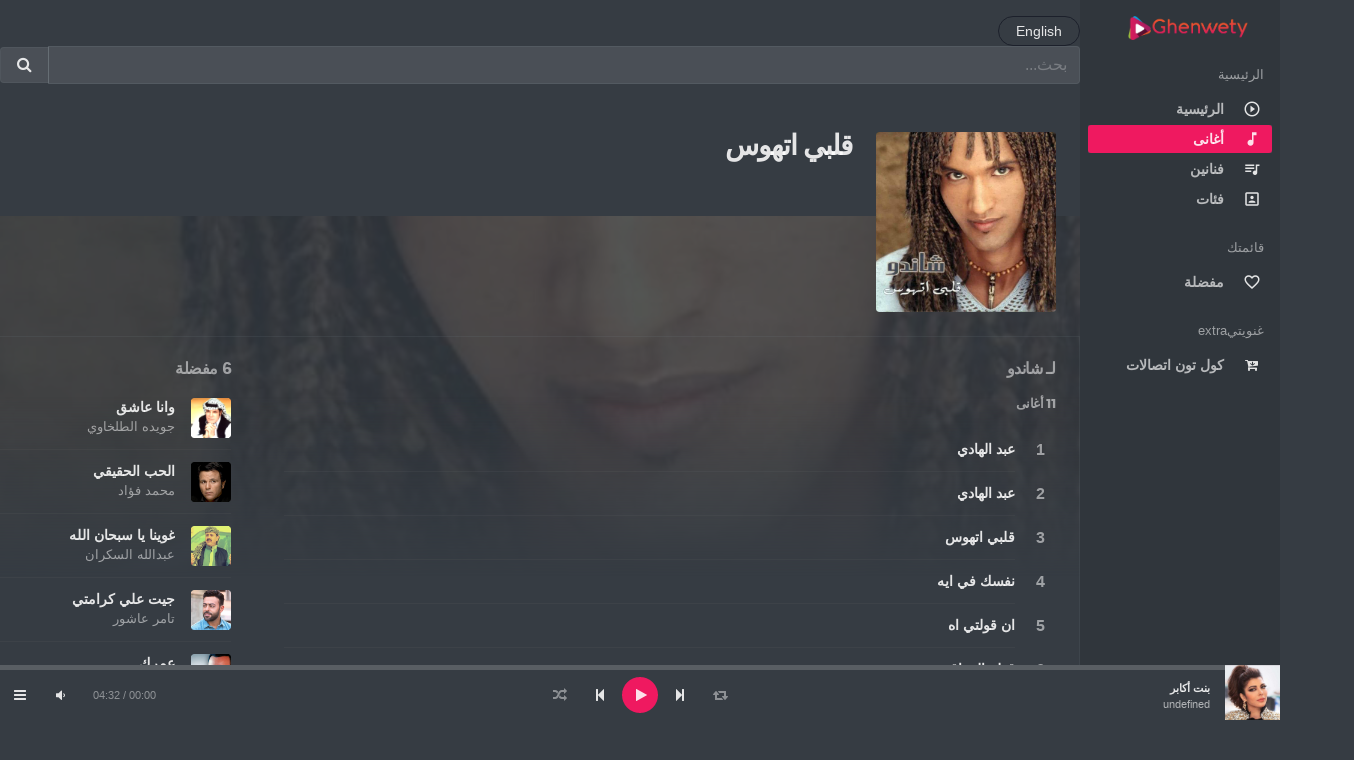

--- FILE ---
content_type: text/html; charset=utf-8
request_url: http://ghenwety.com/Music/Album/Details/28
body_size: 55366
content:
<!DOCTYPE html>
<html lang="en">
<head>
    <meta charset="utf-8" />
    <meta name="description" content="Make your day with Ghenwety! Play the newest arabic and international tracks" />
 
    <meta name="viewport" content="width=device-width, initial-scale=1, maximum-scale=1, minimal-ui" />
    <meta http-equiv="X-UA-Compatible" content="IE=edge">
    <!-- for ios 7 style, multi-resolution icon of 152x152 -->
    <meta name="apple-mobile-web-app-capable" content="yes">
    <meta name="apple-mobile-web-app-status-barstyle" content="black-translucent">
    <link rel="apple-touch-icon" href="https://api.ghenwety.com/portal/3/Layout/Ghenwety%20icon.png">
    <meta name="apple-mobile-web-app-title" content="Flatkit">
    <!-- for Chrome on Android, multi-resolution icon of 196x196 -->
    <meta name="mobile-web-app-capable" content="yes">
    <link rel="shortcut icon" sizes="196x196" href="https://api.ghenwety.com/portal/3/Layout/Ghenwety%20icon.png">

    <!-- style -->
    <link rel="stylesheet" href="/css/animate.css/animate.min.css" type="text/css" />
    <link rel="stylesheet" href="/css/glyphicons/glyphicons.css" type="text/css" />
    <link rel="stylesheet" href="/css/font-awesome/css/font-awesome.min.css" type="text/css" />
    <link rel="stylesheet" href="/css/material-design-icons/material-design-icons.css" type="text/css" />
    <link rel="stylesheet" href="/css/bootstrap/dist/css/bootstrap.min.css" type="text/css" />
    <!-- build:css css/styles/app.min.css -->
    <link rel="stylesheet" href="/css/styles/app.css" type="text/css" />
    <link rel="stylesheet" href="/css/styles/style.css" type="text/css" />
    <link rel="stylesheet" href="/css/styles/font.css" type="text/css" />
    <link rel="stylesheet" href="/css/theme/primary.css" type="text/css" />
    <link rel="stylesheet" href="/libs/owl.carousel/dist/assets/owl.carousel.min.css" type="text/css" />
    <link rel="stylesheet" href="/libs/owl.carousel/dist/assets/owl.theme.css" type="text/css" />
    <link rel="stylesheet" href="/libs/mediaelement/build/mediaelementplayer.min.css" type="text/css" />
    <link rel="stylesheet" href="/libs/mediaelement/build/mep.css" />
   
    <!-- endbuild -->
    <link href="/css/bootstrap-rtl/dist/bootstrap-rtl.css" rel="stylesheet" />
    <link href="/css/styles/app.rtl.css" rel="stylesheet" />
    <link href="/libs/mediaelement/build/mep.rtl.css" rel="stylesheet" />
   
    

<!-- Global site tag (gtag.js) - Google Analytics -->
<script async src="https://www.googletagmanager.com/gtag/js?id=UA-97415805-11"></script>
<script>
  window.dataLayer = window.dataLayer || [];
  function gtag(){dataLayer.push(arguments);}
  gtag('js', new Date());

  gtag('config', 'UA-97415805-12');
</script>

</head>
<body class="pace-done grey">



        <div class="app dk" id="app">

            <!-- ############ LAYOUT START-->
            <!-- aside -->
            <div id="aside" class="app-aside modal fade nav-dropdown">
                <!-- fluid app aside -->
                <div class="left navside grey dk" data-layout="column">

                    <!-- Header Start -->
                    


<div class="navbar no-radius">
    <!-- brand -->
    <a href="/Music/Home" class="navbar-brand">    
        <img src="https://api.ghenwety.com/portal/3/Layout/Ghenwety%20logo.png" alt="" class="navbar-brand">
    </a>
    <!-- / brand -->
</div>

<!-- Hello User -->
<div data-flex-no-shrink>
    


</div>

<!--Menu -->
<div data-flex class="hide-scroll">
    <nav class="scroll nav-stacked nav-active-primary">

        <ul class="nav" data-ui-nav>
            <li class="nav-header hidden-folded">
                <span class="text-sm text-muted">الرئيسية</span>
            </li>
            <li>
                <a href="/Music/Home">
                    <span class="nav-icon">
                        <i class="material-icons">
                            play_circle_outline
                        </i>
                    </span>
                    <span class="nav-text">الرئيسية</span>
                </a>
            </li>
            <li>
                <a href="/Music/Album">
                    <span class="nav-icon">
                        <i class="material-icons">
                            music_note
                        </i>
                    </span>
                    <span class="nav-text">أغانى</span>
                </a>
            </li>
            <li>
                <a href="/Music/Artist">
                    <span class="nav-icon">
                        <i class="material-icons">
                            queue_music
                        </i>
                    </span>
                    <span class="nav-text">فنانين</span>
                </a>
            </li>
            <li>
                <a href="/Music/Category">
                    <span class="nav-icon">
                        <i class="material-icons">
                            portrait
                        </i>
                    </span>
                    <span class="nav-text">فئات</span>
                </a>
            </li>
            
            
           


            
            <li class="nav-header hidden-folded m-t">
        <span class="text-sm text-muted">قائمتك</span>
    </li>
    <li>
       
            <li>
                <a href="/Music/Home/likes">
                    <span class="nav-icon">
                        <i class="material-icons">
                            favorite_border
                        </i>
                    </span>
                    <span class="nav-text">مفضلة</span>
                </a>
            </li>

            <li class="nav-header hidden-folded m-t">
                <span class="text-sm text-muted">غنويتيextra</span>
            </li>
            <li>
                <a href="http://callertune.ghenwety.com/">
                    <span class="nav-icon">
                        <i class="fa fa-cart-arrow-down">
                        </i>
                    </span>
                    <span class="nav-text">كول تون اتصالات</span>
                </a>
            </li>
        </ul>
    </nav>
</div>

                </div>
            </div>
            <!-- / -->
            <!-- content -->
            <div id="content" class="app-content grey bg box-shadow-z2" role="main">
                <div class="app-header hidden-lg-up lt box-shadow-z1">
                    <!-- Mobile -->
                    <div class="navbar">
                        <!-- brand -->
                        <a href="/Music/Home" class="navbar-brand">
                            <img src="https://api.ghenwety.com/portal/3/Layout/Ghenwety%20logo.png" alt="" class="navbar-brand">
                        </a>
                        <!-- / brand -->
                        <!-- nabar right -->
                        <ul class="nav navbar-nav pull-md-right">
                            <li class="nav-item">
                                <!-- Open side - Naviation on mobile -->
                                <a data-toggle="modal" data-target="#aside" class="nav-link">
                                    <i class="material-icons">menu</i>
                                </a>
                                <!-- / -->
                            </li>
                        </ul>
<form action="/User/Home/SetCulture?culture=en" class="navbar-right" id="changeCulture" method="post"><input name="__RequestVerificationToken" type="hidden" value="WfM5PfPSnI5NGpf2IKJFz9Vlaia9mllcZ6X9YhU5fhIyMp3qcUXCp3o_mWJ4yjqNJE9V5-14_Sy44xtVtcdWgdpsaHhFArHyvjyjxSIfQ8s1" />                    <a href="javascript:document.getElementById('changeCulture').submit()"
                       class="btn btn-sm btn-outline b-dark rounded m-t pull-right">English</a>
</form>
                        <div id="searchFrmMobile" onclick="searchMobile()" class="m-b-md">
                            <div class="input-group input-group">
                                <input id="searchTxtMobile" type="text" class="form-control" placeholder=بحث...
                                       name="k">
                                <span class="input-group-btn">
                                    <button id="searchBtnMobile" class="btn b-a no-shadow" >
                                        <i class="fa fa-search"></i>
                                    </button>
                                </span>
                            </div>
                        </div>
                        <!-- / navbar right -->
                    </div>
                </div>

                <div class="app-footer app-player grey bg">
                    <div class="playlist" style="width:100%"></div>
                </div>

<form action="/User/Home/SetCulture?culture=en" class="navbar-right" id="changeCulture" method="post"><input name="__RequestVerificationToken" type="hidden" value="GRxsTf5_rYB8TwLix3aRcX2fPxDw-GKYWlt4tRe1TP9BChrrE5FCMTSRbwfMSozuCyEHGb2kj1YK9rmkTCnuPr_ERGDIt5hO5vJlzbF9HkI1" />            <a href="javascript:document.getElementById('changeCulture').submit()"
               class="btn btn-sm btn-outline b-dark rounded m-t">English</a>
</form>

                <div id="searchFrm" onclick="search()" class="m-b-md">
                    <div class="input-group input-group">
                        <input id="searchTxt" type="text" class="form-control" placeholder=بحث...
                               name="k">
                        <span class="input-group-btn">
                            <button id="searchBtn" class="btn b-a no-shadow" >
                                <i class="fa fa-search"></i>
                            </button>
                        </span>
                    </div>
                </div>


                <div class="form-group">
                    <div class="app-body" id="view">

                        <!-- ############ PAGE START-->
                        



<head>
    <title>غنويتي-Track Details</title>
</head>

<div id="view">




    <!-- ############ PAGE START-->
    <div class="pos-rlt">
        <div class="page-bg" data-stellar-ratio="2" style="background-image: url('https://api.ghenwety.com//portal//3/Album/Alby%20Ethawas.jpg');"></div>
    </div>
    <div class="page-content">
        <div class="padding b-b">
            <div class="row-col">
                <div class="col-sm w w-auto-xs m-b">
                    <div class="item w r">
                        <div class="item-media">
                            <div class="item-media-content" style="background-image: url('https://api.ghenwety.com//portal//3/Album/Alby%20Ethawas.jpg');"></div>
                        </div>
                    </div>
                </div>
                <div class="col-sm">
                    <div class="p-l-md no-padding-xs">
                        <div class="page-title">
 <h3 class="inline">قلبي اتهوس</h3>

                        </div>
                        
                        <div class="item-action m-b">
                            
                            
                        </div>
                        
                    </div>
                </div>
            </div>
        </div>
        <div class="row-col">
            <div class="col-lg-9 b-r no-border-md">
                <div class="padding">
                    <h6 class="m-b">
                        <span class="text-muted">لـ</span>

                        
<a href="../../../Music/Artist/Details/205" class="text-muted">شاندو</a> 

                                <br /><br />
                                


                                <span class="text-muted text-sm">11 أغانى</span>
                            </h6>
                            <div id="tracks" class="row item-list item-list-xs item-list-li m-b">
                                        <div class="col-xs-12">
                                            <div class="item r" data-id="155" data-src="https://api.ghenwety.com\portal\3/Content/Track/Shando_AbdElHady.mp3">
                                                <div class="item-media ">
                                                    <a  class="item-media-content" style="background-image: url('https://api.ghenwety.com//portal//3/Content/Image/Shando.jpg');"></a>

                                                    <div class="item-overlay center">
                                                        <div id="stream" style="display: none;">True</div> 

                                                <button id="btnPlay" class="r btn-playpause">Play</button>
                                            </div>
                                        </div>
                                        <div class="item-info">
                                            <div class="item-overlay bottom text-right">
                                                
                                                        <a class="icon btn-favorite is-like">
                                                            <i class="like-icon fa fa-heart"></i>
                                                        </a>


                                                <a class="btn-more" data-toggle="dropdown"><i class="fa fa-ellipsis-h"></i></a>
                                                <div class="dropdown-menu pull-right black lt"></div>
                                            </div>
                                            <div class="item-title text-ellipsis">
 <a href="../../../Music/Album/Details/28">عبد الهادي</a>

                                            </div>
                                            <div class="item-author text-sm text-ellipsis hide">
<a href="../../../Music/Artist/Details/205">شاندو</a> 

                                            </div>
                                            


                                        </div>
                                    </div>
                                </div>
                                        <div class="col-xs-12">
                                            <div class="item r" data-id="25221" data-src="https://api.ghenwety.com\portal\3/Content/Track/Shando_Abd El Hady.mp3">
                                                <div class="item-media ">
                                                    <a  class="item-media-content" style="background-image: url('https://api.ghenwety.com//portal//3/Content/Image/Shando.jpg');"></a>

                                                    <div class="item-overlay center">
                                                        <div id="stream" style="display: none;">True</div> 

                                                <button id="btnPlay" class="r btn-playpause">Play</button>
                                            </div>
                                        </div>
                                        <div class="item-info">
                                            <div class="item-overlay bottom text-right">
                                                
                                                        <a class="icon btn-favorite">
                                                            <i class="like-icon fa fa-heart-o"></i>
                                                        </a>


                                                <a class="btn-more" data-toggle="dropdown"><i class="fa fa-ellipsis-h"></i></a>
                                                <div class="dropdown-menu pull-right black lt"></div>
                                            </div>
                                            <div class="item-title text-ellipsis">
 <a href="../../../Music/Album/Details/28">عبد الهادي</a>

                                            </div>
                                            <div class="item-author text-sm text-ellipsis hide">
<a href="../../../Music/Artist/Details/205">شاندو</a> 

                                            </div>
                                            


                                        </div>
                                    </div>
                                </div>
                                        <div class="col-xs-12">
                                            <div class="item r" data-id="25222" data-src="https://api.ghenwety.com\portal\3/Content/Track/Shando_Alby Ethawas.mp3">
                                                <div class="item-media ">
                                                    <a  class="item-media-content" style="background-image: url('https://api.ghenwety.com//portal//3/Content/Image/Shando.jpg');"></a>

                                                    <div class="item-overlay center">
                                                        <div id="stream" style="display: none;">True</div> 

                                                <button id="btnPlay" class="r btn-playpause">Play</button>
                                            </div>
                                        </div>
                                        <div class="item-info">
                                            <div class="item-overlay bottom text-right">
                                                
                                                        <a class="icon btn-favorite">
                                                            <i class="like-icon fa fa-heart-o"></i>
                                                        </a>


                                                <a class="btn-more" data-toggle="dropdown"><i class="fa fa-ellipsis-h"></i></a>
                                                <div class="dropdown-menu pull-right black lt"></div>
                                            </div>
                                            <div class="item-title text-ellipsis">
 <a href="../../../Music/Album/Details/28">قلبي اتهوس</a>

                                            </div>
                                            <div class="item-author text-sm text-ellipsis hide">
<a href="../../../Music/Artist/Details/205">شاندو</a> 

                                            </div>
                                            


                                        </div>
                                    </div>
                                </div>
                                        <div class="col-xs-12">
                                            <div class="item r" data-id="25223" data-src="https://api.ghenwety.com\portal\3/Content/Track/Shando_Nefsek Fe Eih.mp3">
                                                <div class="item-media ">
                                                    <a  class="item-media-content" style="background-image: url('https://api.ghenwety.com//portal//3/Content/Image/Shando.jpg');"></a>

                                                    <div class="item-overlay center">
                                                        <div id="stream" style="display: none;">True</div> 

                                                <button id="btnPlay" class="r btn-playpause">Play</button>
                                            </div>
                                        </div>
                                        <div class="item-info">
                                            <div class="item-overlay bottom text-right">
                                                
                                                        <a class="icon btn-favorite">
                                                            <i class="like-icon fa fa-heart-o"></i>
                                                        </a>


                                                <a class="btn-more" data-toggle="dropdown"><i class="fa fa-ellipsis-h"></i></a>
                                                <div class="dropdown-menu pull-right black lt"></div>
                                            </div>
                                            <div class="item-title text-ellipsis">
 <a href="../../../Music/Album/Details/28">نفسك في ايه</a>

                                            </div>
                                            <div class="item-author text-sm text-ellipsis hide">
<a href="../../../Music/Artist/Details/205">شاندو</a> 

                                            </div>
                                            


                                        </div>
                                    </div>
                                </div>
                                        <div class="col-xs-12">
                                            <div class="item r" data-id="25224" data-src="https://api.ghenwety.com\portal\3/Content/Track/Shando_En Olty Ah.mp3">
                                                <div class="item-media ">
                                                    <a  class="item-media-content" style="background-image: url('https://api.ghenwety.com//portal//3/Content/Image/Shando.jpg');"></a>

                                                    <div class="item-overlay center">
                                                        <div id="stream" style="display: none;">True</div> 

                                                <button id="btnPlay" class="r btn-playpause">Play</button>
                                            </div>
                                        </div>
                                        <div class="item-info">
                                            <div class="item-overlay bottom text-right">
                                                
                                                        <a class="icon btn-favorite">
                                                            <i class="like-icon fa fa-heart-o"></i>
                                                        </a>


                                                <a class="btn-more" data-toggle="dropdown"><i class="fa fa-ellipsis-h"></i></a>
                                                <div class="dropdown-menu pull-right black lt"></div>
                                            </div>
                                            <div class="item-title text-ellipsis">
 <a href="../../../Music/Album/Details/28">ان قولتي اه</a>

                                            </div>
                                            <div class="item-author text-sm text-ellipsis hide">
<a href="../../../Music/Artist/Details/205">شاندو</a> 

                                            </div>
                                            


                                        </div>
                                    </div>
                                </div>
                                        <div class="col-xs-12">
                                            <div class="item r" data-id="25225" data-src="https://api.ghenwety.com\portal\3/Content/Track/Shando_Atr El Fouraq.mp3">
                                                <div class="item-media ">
                                                    <a  class="item-media-content" style="background-image: url('https://api.ghenwety.com//portal//3/Content/Image/Shando.jpg');"></a>

                                                    <div class="item-overlay center">
                                                        <div id="stream" style="display: none;">True</div> 

                                                <button id="btnPlay" class="r btn-playpause">Play</button>
                                            </div>
                                        </div>
                                        <div class="item-info">
                                            <div class="item-overlay bottom text-right">
                                                
                                                        <a class="icon btn-favorite">
                                                            <i class="like-icon fa fa-heart-o"></i>
                                                        </a>


                                                <a class="btn-more" data-toggle="dropdown"><i class="fa fa-ellipsis-h"></i></a>
                                                <div class="dropdown-menu pull-right black lt"></div>
                                            </div>
                                            <div class="item-title text-ellipsis">
 <a href="../../../Music/Album/Details/28">قطر الفراق</a>

                                            </div>
                                            <div class="item-author text-sm text-ellipsis hide">
<a href="../../../Music/Artist/Details/205">شاندو</a> 

                                            </div>
                                            


                                        </div>
                                    </div>
                                </div>
                                        <div class="col-xs-12">
                                            <div class="item r" data-id="25226" data-src="https://api.ghenwety.com\portal\3/Content/Track/Shando_El Tager.mp3">
                                                <div class="item-media ">
                                                    <a  class="item-media-content" style="background-image: url('https://api.ghenwety.com//portal//3/Content/Image/Shando.jpg');"></a>

                                                    <div class="item-overlay center">
                                                        <div id="stream" style="display: none;">True</div> 

                                                <button id="btnPlay" class="r btn-playpause">Play</button>
                                            </div>
                                        </div>
                                        <div class="item-info">
                                            <div class="item-overlay bottom text-right">
                                                
                                                        <a class="icon btn-favorite">
                                                            <i class="like-icon fa fa-heart-o"></i>
                                                        </a>


                                                <a class="btn-more" data-toggle="dropdown"><i class="fa fa-ellipsis-h"></i></a>
                                                <div class="dropdown-menu pull-right black lt"></div>
                                            </div>
                                            <div class="item-title text-ellipsis">
 <a href="../../../Music/Album/Details/28">التاجر</a>

                                            </div>
                                            <div class="item-author text-sm text-ellipsis hide">
<a href="../../../Music/Artist/Details/205">شاندو</a> 

                                            </div>
                                            


                                        </div>
                                    </div>
                                </div>
                                        <div class="col-xs-12">
                                            <div class="item r" data-id="25227" data-src="https://api.ghenwety.com\portal\3/Content/Track/Shando_Garahouny.mp3">
                                                <div class="item-media ">
                                                    <a  class="item-media-content" style="background-image: url('https://api.ghenwety.com//portal//3/Content/Image/Shando.jpg');"></a>

                                                    <div class="item-overlay center">
                                                        <div id="stream" style="display: none;">True</div> 

                                                <button id="btnPlay" class="r btn-playpause">Play</button>
                                            </div>
                                        </div>
                                        <div class="item-info">
                                            <div class="item-overlay bottom text-right">
                                                
                                                        <a class="icon btn-favorite">
                                                            <i class="like-icon fa fa-heart-o"></i>
                                                        </a>


                                                <a class="btn-more" data-toggle="dropdown"><i class="fa fa-ellipsis-h"></i></a>
                                                <div class="dropdown-menu pull-right black lt"></div>
                                            </div>
                                            <div class="item-title text-ellipsis">
 <a href="../../../Music/Album/Details/28">جرحوني</a>

                                            </div>
                                            <div class="item-author text-sm text-ellipsis hide">
<a href="../../../Music/Artist/Details/205">شاندو</a> 

                                            </div>
                                            


                                        </div>
                                    </div>
                                </div>
                                        <div class="col-xs-12">
                                            <div class="item r" data-id="25228" data-src="https://api.ghenwety.com\portal\3/Content/Track/Shando_Law Shayef Rouhak.mp3">
                                                <div class="item-media ">
                                                    <a  class="item-media-content" style="background-image: url('https://api.ghenwety.com//portal//3/Content/Image/Shando.jpg');"></a>

                                                    <div class="item-overlay center">
                                                        <div id="stream" style="display: none;">True</div> 

                                                <button id="btnPlay" class="r btn-playpause">Play</button>
                                            </div>
                                        </div>
                                        <div class="item-info">
                                            <div class="item-overlay bottom text-right">
                                                
                                                        <a class="icon btn-favorite">
                                                            <i class="like-icon fa fa-heart-o"></i>
                                                        </a>


                                                <a class="btn-more" data-toggle="dropdown"><i class="fa fa-ellipsis-h"></i></a>
                                                <div class="dropdown-menu pull-right black lt"></div>
                                            </div>
                                            <div class="item-title text-ellipsis">
 <a href="../../../Music/Album/Details/28">لو شايف روحك</a>

                                            </div>
                                            <div class="item-author text-sm text-ellipsis hide">
<a href="../../../Music/Artist/Details/205">شاندو</a> 

                                            </div>
                                            


                                        </div>
                                    </div>
                                </div>
                                        <div class="col-xs-12">
                                            <div class="item r" data-id="25229" data-src="https://api.ghenwety.com\portal\3/Content/Track/Shando_Leilo Tal.mp3">
                                                <div class="item-media ">
                                                    <a  class="item-media-content" style="background-image: url('https://api.ghenwety.com//portal//3/Content/Image/Shando.jpg');"></a>

                                                    <div class="item-overlay center">
                                                        <div id="stream" style="display: none;">True</div> 

                                                <button id="btnPlay" class="r btn-playpause">Play</button>
                                            </div>
                                        </div>
                                        <div class="item-info">
                                            <div class="item-overlay bottom text-right">
                                                
                                                        <a class="icon btn-favorite">
                                                            <i class="like-icon fa fa-heart-o"></i>
                                                        </a>


                                                <a class="btn-more" data-toggle="dropdown"><i class="fa fa-ellipsis-h"></i></a>
                                                <div class="dropdown-menu pull-right black lt"></div>
                                            </div>
                                            <div class="item-title text-ellipsis">
 <a href="../../../Music/Album/Details/28">ليلو طال</a>

                                            </div>
                                            <div class="item-author text-sm text-ellipsis hide">
<a href="../../../Music/Artist/Details/205">شاندو</a> 

                                            </div>
                                            


                                        </div>
                                    </div>
                                </div>
                                        <div class="col-xs-12">
                                            <div class="item r" data-id="25230" data-src="https://api.ghenwety.com\portal\3/Content/Track/Shando_Shater Enta.mp3">
                                                <div class="item-media ">
                                                    <a  class="item-media-content" style="background-image: url('https://api.ghenwety.com//portal//3/Content/Image/Shando.jpg');"></a>

                                                    <div class="item-overlay center">
                                                        <div id="stream" style="display: none;">True</div> 

                                                <button id="btnPlay" class="r btn-playpause">Play</button>
                                            </div>
                                        </div>
                                        <div class="item-info">
                                            <div class="item-overlay bottom text-right">
                                                
                                                        <a class="icon btn-favorite">
                                                            <i class="like-icon fa fa-heart-o"></i>
                                                        </a>


                                                <a class="btn-more" data-toggle="dropdown"><i class="fa fa-ellipsis-h"></i></a>
                                                <div class="dropdown-menu pull-right black lt"></div>
                                            </div>
                                            <div class="item-title text-ellipsis">
 <a href="../../../Music/Album/Details/28">شاطر انت</a>

                                            </div>
                                            <div class="item-author text-sm text-ellipsis hide">
<a href="../../../Music/Artist/Details/205">شاندو</a> 

                                            </div>
                                            


                                        </div>
                                    </div>
                                </div>



                    </div>
                </div>
            </div>
            <!-- Footer Start -->
            

<head>
    <script>
        (function (i, s, o, g, r, a, m) {
            i['GoogleAnalyticsObject'] = r; i[r] = i[r] || function () {
                (i[r].q = i[r].q || []).push(arguments)
            }, i[r].l = 1 * new Date(); a = s.createElement(o),
                m = s.getElementsByTagName(o)[0]; a.async = 1; a.src = g; m.parentNode.insertBefore(a, m)
        })(window, document, 'script', 'https://www.google-analytics.com/analytics.js', 'ga');

        ga('create', 'UA-97415805-11', 'auto');
        ga('send', 'pageview');
    </script>

</head>
<div id="view">
    <div class="col-lg-3 w-xxl w-auto-md">
        <div class="padding" style="bottom: 60px;">
            <h6 class="text text-muted">6 مفضلة</h6>
            <div class="row item-list item-list-sm m-b">
                        <div class="col-xs-12">
                            <div class="item r" data-id="2204" data-src="https://api.ghenwety.com\portal\3/Content/Track/JoweidaElTalkhawy_WAnaAshiq.mp3">
                                <div class="item-media ">
                                        <a class="item-media-content" style="background-image: url('https://api.ghenwety.com//portal//3/Content/Image/Joweida%20El%20Talkhawy.jpg');"></a>

                                </div>
                                <div class="item-info">
                                    <div class="item-title text-ellipsis">
                                            <a href="../../../Music/Album/Details/20064">وانا عاشق</a>


                                    </div>
                                    <div class="item-author text-sm text-ellipsis ">
 <a href="../../../Music/Artist/Details/2204" class="text-muted">جويده الطلخاوي</a>
                                    </div>


                                </div>
                            </div>
                        </div>
                        <div class="col-xs-12">
                            <div class="item r" data-id="157" data-src="https://api.ghenwety.com\portal\3/Content/Track/MohamedFouad_ElHobElHakeky.mp3">
                                <div class="item-media ">
                                        <a class="item-media-content" style="background-image: url('https://api.ghenwety.com//portal//3/Content/Image/Mohamed%20Fouad.jpg');"></a>

                                </div>
                                <div class="item-info">
                                    <div class="item-title text-ellipsis">
                                            <a href="../../../Music/Album/Details/4147">الحب الحقيقي</a>


                                    </div>
                                    <div class="item-author text-sm text-ellipsis ">
 <a href="../../../Music/Artist/Details/157" class="text-muted">محمد فؤاد</a>
                                    </div>


                                </div>
                            </div>
                        </div>
                        <div class="col-xs-12">
                            <div class="item r" data-id="2182" data-src="https://api.ghenwety.com\portal\3/Content/Track/AbdallahElSakran_GhuaynaYaSoubhanAlah.mp3">
                                <div class="item-media ">
                                        <a class="item-media-content" style="background-image: url('https://api.ghenwety.com//portal//3/Content/Image/Abdallah%20El%20Sakran.jpg');"></a>

                                </div>
                                <div class="item-info">
                                    <div class="item-title text-ellipsis">
                                            <a href="../../../Music/Album/Details/19729">غوينا يا سبحان الله</a>


                                    </div>
                                    <div class="item-author text-sm text-ellipsis ">
 <a href="../../../Music/Artist/Details/2182" class="text-muted">عبدالله السكران</a>
                                    </div>


                                </div>
                            </div>
                        </div>
                        <div class="col-xs-12">
                            <div class="item r" data-id="211" data-src="https://api.ghenwety.com\portal\3/Content/Track/TamerAshour_GetAlakaramty.mp3">
                                <div class="item-media ">
                                        <a class="item-media-content" style="background-image: url('https://api.ghenwety.com//portal//3/Content/Image/Tamer%20Ashour.jpg');"></a>

                                </div>
                                <div class="item-info">
                                    <div class="item-title text-ellipsis">
                                            <a href="../../../Music/Album/Details/1879">جيت علي كرامتي</a>


                                    </div>
                                    <div class="item-author text-sm text-ellipsis ">
 <a href="../../../Music/Artist/Details/211" class="text-muted">تامر عاشور</a>
                                    </div>


                                </div>
                            </div>
                        </div>
                        <div class="col-xs-12">
                            <div class="item r" data-id="131" data-src="https://api.ghenwety.com\portal\3/Content/Track/KhaledAgag_Omraak.mp3">
                                <div class="item-media ">
                                        <a class="item-media-content" style="background-image: url('https://api.ghenwety.com//portal//3/Content/Image/Khaled%20Agag.jpg');"></a>

                                </div>
                                <div class="item-info">
                                    <div class="item-title text-ellipsis">
                                            <a href="../../../Music/Album/Details/3083">عمرك</a>


                                    </div>
                                    <div class="item-author text-sm text-ellipsis ">
 <a href="../../../Music/Artist/Details/131" class="text-muted">خالد عجاج</a>
                                    </div>


                                </div>
                            </div>
                        </div>
                        <div class="col-xs-12">
                            <div class="item r" data-id="149" data-src="https://api.ghenwety.com\portal\3/Content/Track/MelhemBarakat_MaweidnaArdak.mp3">
                                <div class="item-media ">
                                        <a class="item-media-content" style="background-image: url('https://api.ghenwety.com//portal//3/Content/Image/Melhem%20Barakat.jpg');"></a>

                                </div>
                                <div class="item-info">
                                    <div class="item-title text-ellipsis">
                                            <a href="../../../Music/Album/Details/16303">موعدنا ارضك</a>


                                    </div>
                                    <div class="item-author text-sm text-ellipsis ">
 <a href="../../../Music/Artist/Details/149" class="text-muted">ملحم بركات</a>
                                    </div>


                                </div>
                            </div>
                        </div>

            </div>

            <div class="b-b m-y"></div>

            <div class="nav text-sm _600">







                <p>غنويتي. جميع الحقوق محفوظة - 2026  &copy;</p>



                
            </div>
        </div>
    </div>

    <script>
        function Unsubscribe() {
            ga('send', 'event', 'Cancellation', 'Cancel');
            var form = $('#logoutForm');
            var token = $('input[name="__RequestVerificationToken"]', form).val();
            if (confirm("هل تريد تأكيد الغاء الاشتراك ؟ \n Are you sure to complete cancellation process?")) {
                $.ajax({
                    url: '/User/Account/LogOff',
                method: 'post',
                data: { __RequestVerificationToken: token},
                success:function(data) {
                   // alert("لقد تم الغاء اشتراكك \n Your subscription has been canceled");
                    window.location.replace(data);
                }
            });
               }
        }
        function toasterOptions() {
            toastr.options = {
                "closeButton": false,
                "debug": false,
                "newestOnTop": false,
                "progressBar": true,
                "positionClass": "toast-top-center",
                "preventDuplicates": true,
                "onclick": null,
                "showDuration": "100",
                "hideDuration": "1000",
                "timeOut": "5000",
                "extendedTimeOut": "1000",
                "showEasing": "swing",
                "hideEasing": "linear",
                "showMethod": "show",
                "hideMethod": "hide"
            };
        }

        function toastr() {
            toasterOptions();
            toastr.success('تم الغاء اشتراكك بنجاح' +
                'Your subscribtion has been canceled');
            }
    </script>
</div>
        </div>
    </div>
    <!-- ############ PAGE END-->

    <script>

        //$(document).ready((function() {
        //    document.getElementById("btnPlay").click();
        //}));


    </script>
</div>
                    </div>
                </div>


            </div>

            <!-- / -->
            <!-- ############ SHARE START -->
            <div id="share-modal" class="modal fade animate">
                <div class="modal-dialog">
                    <div class="modal-content fade-down">
                        <div class="modal-header">

                            <h5 class="modal-title">شارك</h5>
                        </div>
                        <div class="modal-body p-lg">
                            
                            
                            <a href="https://www.facebook.com/sharer/sharer.php?
                               u=http://ghenwety.com/Music/Album/Details/28&t="
                               target="_blank"
                               class="btn btn-icon btn-social rounded btn-social-colored indigo" title="Facebook">
                                <i class="fa fa-facebook"></i>
                                <i class="fa fa-facebook"></i>
                            </a>

                            
                            <a href="https://twitter.com/intent/tweet?
                                url=http://ghenwety.com/Music/Album/Details/28&t="
                               target="_blank"
                               class="btn btn-icon btn-social rounded btn-social-colored light-blue" title="Twitter">
                                <i class="fa fa-twitter"></i>
                                <i class="fa fa-twitter"></i>
                            </a>

                            
                            <a href="https://plus.google.com/share?
                                 url=http://ghenwety.com/Music/Album/Details/28&t="
                               target="_blank"
                               class="btn btn-icon btn-social rounded btn-social-colored red-600" title="Google+">
                                <i class="fa fa-google-plus"></i>
                                <i class="fa fa-google-plus"></i>
                            </a>

                            
                            <a data-text="Ghenwety-" data-link="http%3a%2f%2fghenwety.com%2fMusic%2fAlbum%2fDetails%2f28"
                               target="_blank" id="whatsapp"
                               class="btn btn-icon btn-social rounded btn-social-colored light-green" title="whatsapp">
                                <i class="fa fa-whatsapp"></i>
                                <i class="fa fa-whatsapp"></i>

                            </a>
                            <div>
                                <input id="msg" data-text="Ghenwety" data-link="http://ghenwety.com/Music/Album/Details/28"
                                       class="form-control" value=http://ghenwety.com/Music/Album/Details/28 />
                            </div>
                        </div>
                    </div>
                </div>
            </div>
            <!-- ############ SHARE END -->
            <!-- ############ LAYOUT END-->
        </div>
        <!-- build:js scripts/app.min.js -->
        <!-- jQuery -->
        <script src="/libs/jquery/dist/jquery.js"></script>
        <!-- Bootstrap -->
        <script src="/libs/tether/dist/js/tether.min.js"></script>
        <script src="/libs/bootstrap/dist/js/bootstrap.js"></script>
        <!-- core -->
        <script src="/libs/jQuery-Storage-API/jquery.storageapi.min.js"></script>
        <script src="/libs/jquery.stellar/jquery.stellar.min.js"></script>
        <script src="/libs/owl.carousel/dist/owl.carousel.min.js"></script>
        <script src="/libs/jscroll/jquery.jscroll.min.js"></script>
        <script src="/libs/PACE/pace.min.js"></script>
        <script src="/libs/jquery-pjax/jquery.pjax.js"></script>
        <script src="/libs/mediaelement/build/mediaelement-and-player.min.js"></script>
        <script src="/libs/mediaelement/build/mep.js"></script>
        <script src="/Scripts/player.js"></script>
        <script src="/Scripts/config.lazyload.js"></script>
        <script src="/Scripts/ui-load.js"></script>
        <script src="/Scripts/ui-jp.js"></script>
        <script src="/Scripts/ui-include.js"></script>
        <script src="/Scripts/ui-device.js"></script>
        <script src="/Scripts/ui-form.js"></script>
        <script src="/Scripts/ui-nav.js"></script>
        <script src="/libs/screenfull/dist/screenfull.min.js"></script>
        <script src="/Scripts/ui-screenfull.js"></script>
        <script src="/Scripts/ui-scroll-to.js"></script>
        <script src="/Scripts/ui-toggle-class.js"></script>
        <script src="/Scripts/ui-taburl.js"></script>
        <script src="/Scripts/app.js"></script>
        <script src="/Scripts/site.js"></script>
        <script src="/Scripts/ajax.js"></script>


        <!-- endbuild -->
        
        

        <!-- endbuild -->
  
        <script>
            var searchValue = "";
            $("#searchTxt").keyup(function (event) {
                if (event.keyCode === 13) {
                    search();
                }
            });

            $("#searchTxtMobile").keyup(function (event) {
                if (event.keyCode === 13) {
                    searchMobile();
                }
            });
             function search() {
                    if (document.getElementById("searchTxt").value.trim() == "") {
                        return false;
                    }
                    else {
                        searchValue = document.getElementById("searchTxt").value.trim();
                        $.ajax({
                            type: "Post",
                            url: "/Music/Home/Search",

                            data: {
                                k: document.getElementById("searchTxt").value

                            },
                            success: function (e) {
                                $("#view").html(e);
                            }
                        });
                    }
                }
                function searchMobile() {
                    if (document.getElementById("searchTxtMobile").value.trim() == "") {
                        return false;
                    }
                    else {
                        searchValue = document.getElementById("searchTxtMobile").value.trim();
                        $.ajax({
                            type: "Post",
                            url: "/Music/Home/Search",

                            data: {
                                k: document.getElementById("searchTxtMobile").value

                            },
                        success: function (e) {
                            $("#view").html(e);
                        }
                    });
                }
                }

            var isMobile = {
                Android: function () {
                    return navigator.userAgent.match(/Android/i);
                },
                BlackBerry: function () {
                    return navigator.userAgent.match(/BlackBerry/i);
                },
                iOS: function () {
                    return navigator.userAgent.match(/iPhone|iPad|iPod/i);
                },
                Opera: function () {
                    return navigator.userAgent.match(/Opera Mini/i);
                },
                Windows: function () {
                    return navigator.userAgent.match(/IEMobile/i);
                },
                any: function () {
                    return (isMobile.Android() || isMobile.BlackBerry() || isMobile.iOS() || isMobile.Opera() || isMobile.Windows());
                }
            };
            $(document).on("click", '#whatsapp', function () {
                if (isMobile.any()) {
                    // var self = $(this);
                    // var item = getItem(self);

                    var text = $(this).attr("data-text");
                    var url = $(this).attr("data-link");
                    var message = encodeURIComponent(text) + " - " + (url);
                    var whatsapp_url = "whatsapp://send?text=" + message;
                    window.location.href = whatsapp_url;
                } else {
                    alert('شارك الصفحة من خلال الموبايل');
                }
            });
        </script>
 
        
    
</body>
</html>


--- FILE ---
content_type: text/css
request_url: http://ghenwety.com/css/styles/style.css
body_size: 1674
content:
.brand-animate {
    -webkit-animation: rotate 1s infinite linear;
    animation: rotate 1s infinite linear;

    transform-origin: 24px 24px;
    -webkit-transform-origin: 24px 24px;

    -webkit-animation-fill-mode: forwards;
    animation-fill-mode: forwards;

    -webkit-transition: all 0.3s ease-in-out;
  	transition: all 0.3s ease-in-out;

    -webkit-animation-play-state: paused;
    animation-play-state: paused;
}

.pace-running .brand-animate{
    -webkit-animation-play-state: running;
    animation-play-state: running;
}

.pace-done .brand-animate{
    opacity: 0;
}

@-webkit-keyframes rotate {
  0% {
    -webkit-transform: rotate(0deg);
    transform: rotate(0deg);
  }
  100% {
    -webkit-transform: rotate(359deg);
    transform: rotate(359deg);
  }
}
@keyframes rotate {
  0% {
    -webkit-transform: rotate(0deg);
    transform: rotate(0deg);
  }
  100% {
    -webkit-transform: rotate(359deg);
    transform: rotate(359deg);
  }
}

.owl-theme .owl-nav .owl-prev,
.owl-theme .owl-nav .owl-next {
    top: 45% !important;
    width: 40px !important;
    height: 0 !important;
    font-size: 0 !important;
}

.owl-theme .owl-nav .owl-prev:before,
.owl-theme .owl-nav .owl-next:before {
    font-size: 35px !important;
    font-family: monospace !important;
    color: black;
    border-radius: 50%;
    background-color: #f2f3f5 !important;
    box-shadow: 0px 0px 6px rgb(0 0 0) !important;
    text-shadow: 0 1px 2px rgba(0,0,0,0.2) !important;
    line-height: 0 !important;
    padding-left: 10px !important;
    padding-right: 10px !important;
}

.icon{
    cursor: pointer;
}

--- FILE ---
content_type: text/css
request_url: http://ghenwety.com/css/styles/font.css
body_size: 1276
content:
/*custom*/
@font-face{
	font-family:'Poppins';
	src:url('../fonts/poppins/400.eot');
	src:url('../fonts/poppins/400.eot?#iefix') format('embedded-opentype'),
	url('../fonts/poppins/400.woff2') format('woff2'),
	url('../fonts/poppins/400.woff') format('woff'),
	url('../fonts/poppins/400.ttf') format('truetype'),
	url('../fonts/poppins/400.svg#embed-poppins') format('svg');
	font-weight: 400;
	font-style: normal;
}

@font-face{
	font-family:'Poppins';
	src:url('../fonts/poppins/700.eot');
	src:url('../fonts/poppins/700.eot?#iefix') format('embedded-opentype'),
	url('../fonts/poppins/700.woff2') format('woff2'),
	url('../fonts/poppins/700.woff') format('woff'),
	url('../fonts/poppins/700.ttf') format('truetype'),
	url('../fonts/poppins/700.svg#embed-poppins') format('svg');
	font-weight: 700;
	font-style: normal;
}

.navbar-brand,
.display-1,
.display-2,
.display-3,
.display-4,
.h1,.h2,.h3,.h4,.h5,.h6,
h1,h2,h3,h4,h5,h6{
	font-family: "Poppins", "Trebuchet MS", "PT Sans", "Helvetica Neue", "HelveticaNeue-Light", Helvetica, Arial, sans-serif;
	letter-spacing: -0.04em;
	font-weight: bold;
}

body{
	font-family: "Segoe UI", "Trebuchet MS", "PT Sans", "Helvetica Neue", "HelveticaNeue-Light", Helvetica, Arial, sans-serif;
}


--- FILE ---
content_type: text/css
request_url: http://ghenwety.com/css/theme/primary.css
body_size: 554
content:
/* 

*/
.text-primary,
.text-primary-hover a:hover,
.text-primary-hover .active > a {
  color: #ef1960 !important; }

.nav-active-primary .nav-link.active,
.nav-active-primary .nav > li.active > a,
.btn.primary,
.btn.b-primary:hover,
.btn.b-primary:focus,
.mejs-controls .mejs-playpause-button button,
.pace .pace-progress {
  background-color: #ef1960 !important; }

.b-primary,
.mejs-controls .mejs-time-rail .mejs-time-current {
  border-color: #ef1960; }

.mejs-error {
  background-color: #ef1960;
  border-color: #ef1960; }


--- FILE ---
content_type: text/css
request_url: http://ghenwety.com/libs/owl.carousel/dist/assets/owl.theme.css
body_size: 1893
content:
.owl-carousel .item{
  margin: 0 !important;
}
.owl-carousel .dropdown-menu{
  top: auto;
  bottom: 0;
}

.owl-dots-center .owl-dots{
  text-align: center;
}

.owl-dots-top-right .owl-dots{
  position: absolute;
  top: 0;
  right: 0;
}

.owl-dots-top-left .owl-dots{
  position: absolute;
  top: 0;
  left: 0;
}

.owl-dots-bottom-left .owl-dots{
  position: absolute;
  bottom: 0;
  left: 0;
}

.owl-dots-bottom-right .owl-dots{
  position: absolute;
  bottom: 0;
  right: 0;
  left: auto;
}

.owl-dots-bottom-center .owl-dots{
  position: absolute;
  bottom: 20px;
  width: 100%;
  text-align: center;
}

.owl-theme .owl-dots{
  padding: 0 10px;
}

.owl-theme.owl-dots-sm .owl-dots .owl-dot span{
  height: 2px;
}

.owl-theme .owl-dots .owl-dot{
  display: inline-block;
  padding: 4px;
}

.owl-theme .owl-dots .owl-dot span{
  width: 8px;
  height: 8px;
  border-radius: 8px;
  box-shadow: inset 0 0 0 1px;
  display: inline-block;
  vertical-align: middle;
  opacity: 0.3;
  -webkit-transition: all 0.2s ease-in-out;
  transition: all 0.2s ease-in-out;
}

.owl-theme .owl-dots .owl-dot.active span{
  width: 16px;
  opacity: 0.6;
  box-shadow: inset 0 0 0 10px;
}

.owl-theme .owl-nav .owl-prev,
.owl-theme .owl-nav .owl-next {
    position: absolute;
    top: 50%;
    width: 50px;
    height: 30px;
    margin-top: -15px;
    display: inline-block;
    text-align: center;
    font-size: 0;
}
.owl-theme .owl-nav .owl-next{
  right: 0;
}
    .owl-theme .owl-nav .owl-prev:before,
    .owl-theme .owl-nav .owl-next:before {
        font-size: 30px;
        font-family: serif;
        line-height: 1;
    }
.owl-theme .owl-nav .owl-prev:before{
  content: "\2039";
}
.owl-theme .owl-nav .owl-next:before{
  content: "\203a";
}
.owl-rtl .owl-nav .owl-next{
  left: 0;
  right: auto;
}


--- FILE ---
content_type: text/css
request_url: http://ghenwety.com/libs/mediaelement/build/mep.css
body_size: 13212
content:
.app-aside{
	bottom: 3.4375rem !important;
	height: auto !important;
}

.app-footer:not(.hide) ~ .app-body{
	padding-bottom: 3.4375rem !important;
}

.app-player{
	position: fixed;
	bottom: 0;
	left: 0;
	right: 0;
	margin: 0;
	z-index: 1030 !important;
}

.playlist{
	padding: 10px 0 5px 0;
	min-height: 3.4375rem;
	background: inherit;
}

.playlist .tracks{
	counter-reset: li;
	background: inherit;
	position: absolute;
	display: none;
	bottom: 55px;
	width: 480px;
	right: 0;
	padding: 0;
	margin: 0;
	border: 1px solid rgba(120,120,120,0.15);
	border-bottom-width: 0;
	list-style: none;
	max-height: 240px;
	overflow-y: auto;
}

.playlist .tracks .track{
	font-size: 12px;
	padding: 10px 4px 11px 40px;
	position: relative;
	border-top: 1px solid rgba(110,120,130,0.15);
}
.playlist .tracks .track:first-child{
	border-top-color: transparent;
}

.playlist .tracks .track-info{
	white-space: nowrap;
	overflow: hidden;
	text-overflow: ellipsis;
}

.playlist .tracks .track:before{
	position: absolute;
	left: 0;
	top: 50%;
	margin-top: -9px;
	content: counter(li);
	counter-increment: li;
	text-align: center;
	width: 40px;
	display: inline-block;
	opacity: 0.6;
}

.playlist .tracks .track.is-playing:before,
.playlist .tracks .track.is-current:before{
	font-family: FontAwesome;
	content: '\f027';
	opacity: 1;
}

.playlist .tracks .track-author{
	opacity: 0.6;
	margin-left: 10px;
	font-size: 0.85em;
}

.playlist .tracks .track-action{
	display: inline-block;
	padding: 0 5px;
	float: right;
}

.playlist .tracks .track-action .track-remove{
	display: inline-block;
	padding: 0 5px;
	font-size: 1.6em;
	opacity: 0.5;
	line-height: 1;
}

.playlist .mejs-container{
	background: transparent;
	position: relative;
	z-index: 1;
}

.playlist .mejs-video .mejs-mediaelement{
	top: auto;
	left: auto;
	right: 0;
	bottom: 100%;
	width: 320px;
	height: 180px;
	z-index: 1;
	margin: 0 0 10px 0;
	display: none;
}

.playlist .mejs-video.video-open .mejs-mediaelement{
	display: block;
}

.playlist .mejs-mediaelement iframe{
	width: 100%;
	height: 100%;
}

.playlist .mejs-layers {
	width: 20%;
	position: absolute;
	left: 0;
	z-index: 1;
	min-width: 240px;
}

.playlist .mejs-overlay-loading{
	display: none;
}
.playlist .mejs-overlay-loading span,
.playlist .mejs-overlay-button{
	background-image: none;
}

.playlist .mejs-container .mejs-controls {
	padding: 0;
	height: 40px;
	background: transparent;
	clip: auto;
	display: block !important;
	opacity: 1 !important;
}

.mejs-container .mejs-controls div{
	text-align: center;
}

.mejs-container .mejs-controls div,
.mejs-controls .mejs-button button {
	height: 40px;
	width: 40px;
}

.mejs-layers .mejs-track-artwork {
	float: left;
	background-size: cover;
	background-repeat: no-repeat;
	background-position: 50% 50%;
	width: 55px;
	height: 55px;
	margin-top: -10px;
}

.mejs-layers .mejs-track-details {
	overflow: hidden;
	padding: 5px 15px;
}

.mejs-layers .mejs-track-details .mejs-track-author {
	display: block;
	font-size: 11px;
	opacity: 0.7;
	white-space: nowrap;
  	overflow: hidden;
  	text-overflow:ellipsis;
}

.mejs-layers .mejs-track-details .mejs-track-title {
	display: block;
	font-size: 11px;
	font-weight: bold;
	white-space: nowrap;
  	overflow: hidden;
  	text-overflow:ellipsis;
}

.mejs-layers .mejs-track-actions{
	float: right;
	padding: 6px 8px;
}

.mejs-controls .mejs-button button {
	margin: 0;
	background-image: none;
}

.btn-playpause{
	color: #fff;
	font-size: 0;
	border-radius: 100%;
	background: transparent;
	border-width: 0;
	width: 40px;
	height: 40px;
	overflow: hidden;
	padding: 0;
  	position: relative;
  	vertical-align: middle;
}

.btn-playpause:before{
  	-webkit-transition: color 0.1s linear 0.1s;
  	transition: color 0.1s linear 0.1s;
	position: absolute !important;
	z-index: 2;
	top: 50%;
	left: 50%;
	margin-top: -7px;
	margin-left: -7px;
}
.btn-playpause:hover:before,
.btn-playpause.active:before{
	color: #000;
}

.btn-playpause:after{
	content: '';
	border-radius: 100%;
	box-shadow: inset 0 0 0 2px;
	position: absolute;
	z-index: 1;
	width: 100%;
	height: 100%;
	left: 0;
	top: 0;
	-webkit-transform: scale3d(0.9, 0.9, 1);
	transform: scale3d(0.9, 0.9, 1);
	-webkit-transition: all 0.2s ease-in-out;
  	transition: all 0.2s ease-in-out;
}
.btn-playpause:hover:after,
.btn-playpause.active:after{
	-webkit-transform: scale3d(1, 1, 1);
	transform: scale3d(1, 1, 1);
	box-shadow: inset 0 0 0 30px;
}

.item .btn-playpause:after{
	background-color: rgba(0,0,0,0.3);
}

.btn-playpause:before,
.mejs-layers .mejs-track-actions button:before,
.mejs-controls .mejs-button button:before {
	background-color: transparent;
	display: inline-block;
	font-family: "FontAwesome";
	font-size: 14px;
	font-style: normal;
	font-variant: normal;
	font-weight: normal;
	line-height: 1;
	speak: none;
	text-align: center;
	text-decoration: inherit;
	text-transform: none;
	vertical-align: middle;
	min-width: 14px;
	text-align: center;
}

.mejs-controls .mejs-next-button button:before {
	content: "\f051";
}

.btn-playpause:before,
.mejs-controls .mejs-playpause-button.mejs-play button:before {
	content: "\f04b";
	position: relative;
	padding-left: 2px;
}

.btn-playpause.is-playing:before,
.mejs-controls .mejs-playpause-button.mejs-pause button:before {
	content: "\f04c";
	padding-left: 0;
}

.btn-playpause.is-buffering:before,
.is-buffering .active > .btn-playpause:before,
.is-buffering .mejs-controls .mejs-playpause-button button:before{
	border-color: transparent;
	-webkit-animation: mejs-spin 1.5s infinite linear;
    animation: mejs-spin 1.5s infinite linear;
}

.btn-playpause.is-buffering:before,
.is-buffering .active > .btn-playpause:before,
.is-buffering .mejs-controls .mejs-playpause-button button:before{
	content: "\f021";
	padding-left: 0;
}

.mejs-controls .mejs-previous-button button:before {
	content: "\f048";
}

.mejs-controls .mejs-toggle-playlist-button button:before {
	content: "\f0c9";
}

.mejs-controls .mejs-volume-button button:before{
	content: "\f026";
}

.mejs-controls .mejs-volume-button.mejs-mute button:before{
	content: "\f027";
}

.mejs-layers .mejs-like-button:before{
	content: "\f08a";
}
.mejs-layers .mejs-like-button.is-like:before{
	content: "\f004";
}

.mejs-controls .mejs-repeat-button button:before{
	content: '\f079';
}
.mejs-controls .mejs-shuffle-button button:before{
	content: '\f074';
}

.mejs-controls .mejs-youtube-button button:before{
	content: '\f167';
}

.mejs-controls .mejs-playpause-button button{
	border: 0;
	background-color: #02b875;
	-webkit-transition: all 0.3s;
    transition: all 0.3s;
	border-radius: 100%;
	width:  36px;
	height: 36px;
	margin: 2px;
}

.mejs-controls .mejs-button button:focus {
	outline: none !important;
}

.mejs-container .mejs-controls .mejs-time{
	color: inherit;
	padding-top: 0;
	line-height: 40px;
	min-width: 60px;
	height: auto;
}

.mejs-controls div.mejs-time-rail{
	padding-top: 0;
	width: auto !important;
	position: absolute;
	left: 55px;
	right: 0;
	top: -10px;
	height: 5px;
}

.mejs-controls .mejs-time-rail > span > span{
	border-radius: 0;
	height: 0;
	top: 50%;
	border-top: 5px solid;
}
.mejs-controls .mejs-time-rail .mejs-time-total{
	height: auto;
	background: transparent;
	border: 0;
	margin: 0;
}
.mejs-controls .mejs-time-rail .mejs-time-total:before{
	content: "";
	position: absolute;
	width: 100%;
	height: 0;
	top: 50%;
	left: 0px;
	border-top: 5px solid;
	opacity: 0.2;
}
.mejs-controls .mejs-time-rail .mejs-time-buffering,
.mejs-controls .mejs-time-rail .mejs-time-loaded{
	opacity: 0.2;
}
.mejs-controls .mejs-time-rail .mejs-time-current{
	opacity: 1;
	border-color: #02b875;
}

.mejs-controls .mejs-button{
	position: absolute;
	left: 50%;
}

.mejs-controls .mejs-volume-button{
	left: auto;
	right: 40px;
}

.mejs-controls .mejs-toggle-playlist-button {
	left: auto;
	right: 0;
}

.mejs-controls .mejs-time{
	opacity: 0.5;
	position: absolute;
	right: 90px;
}

.mejs-controls div.mejs-playpause-button{
	margin-left: -20px;
}

.mejs-controls div.mejs-previous-button{
	margin-left: -60px;
}

.mejs-controls div.mejs-next-button{
	margin-left: 20px;
}

.mejs-controls div.mejs-youtube-button{
	margin-left: 100px;
	opacity: 0.5;
}
.video-open .mejs-controls div.mejs-youtube-button{
	opacity: 1;
}

.mejs-controls div.mejs-repeat-button{
	margin-left: 60px;
	opacity: 0.5;
}
.mejs-controls div.mejs-repeat-button.is-repeat{
	opacity: 1;
}

.mejs-controls div.mejs-shuffle-button{
	margin-left: -100px;
	opacity: 0.5;
}
.mejs-controls div.mejs-shuffle-button.is-shuffle{
	opacity: 1;
}


.mejs-controls .mejs-volume-button .mejs-volume-slider{
	background-color: #fff;
	border: 1px solid rgba(0,0,0,0.15);
	background-clip: padding-box;
	width: 80%;
	left: 10%;
	top: -110px;
}

.mejs-controls .mejs-volume-button .mejs-volume-slider:before,
.mejs-controls .mejs-volume-button .mejs-volume-slider:after{
	content: "";
	position: absolute;
	bottom: -7px;
	left: 50%;
	margin-left: -7px;
	border-width: 7px;
	border-color: transparent;
	border-style: solid;
	border-top-color: rgba(0,0,0,.25);
	border-bottom-width: 0;
}
.mejs-controls .mejs-volume-button .mejs-volume-slider:after{
	border-width: 6px;
	border-color: transparent;
	border-style: solid;
	border-top-color: #fff;
	border-bottom-width: 0;
	bottom: -6px;
	margin-left: -6px;
}

.mejs-controls .mejs-volume-button .mejs-volume-slider .mejs-volume-total,
.mejs-controls .mejs-volume-button .mejs-volume-slider .mejs-volume-current{
	left: 50%;
	margin-left: -1px;
	background: #ddd;
}

.mejs-controls .mejs-volume-button .mejs-volume-slider .mejs-volume-current{
	background: #aaa;
}

.mejs-controls .mejs-volume-button .mejs-volume-slider .mejs-volume-handle{
	left: 50%;
	margin-left: -8px;
	background-color: #aaa;
}

.mejs-controls .mejs-time-rail .mejs-time-float{
	border: 1px solid rgba(0,0,0,0.15);
	background-clip: padding-box;
	background-color: #fff;
}

.mejs-controls .mejs-time-rail .mejs-time-float-corner{
	border-width: 4px;
	border-color: transparent;
	border-style: solid;
	border-top-color: rgba(0,0,0,.25);
	border-bottom-width: 0;
}

.mejs-controls .mejs-time-rail .mejs-time-float-corner:after{
	position: absolute;
	bottom: 1px;
	content: "";
	border-width: 3px;
	border-color: transparent;
	border-style: solid;
	border-top-color: #fff;
	border-bottom-width: 0;
	margin-left: -3px;
}

.mejs-time-infinity{
	position: relative;
	display: inline-block;
	width: 16px;
	font-size: 0;
}
.mejs-time-infinity:before,
.mejs-time-infinity:after {
    content: "";
    position: absolute;
    top: 50%;
    margin-top: -7px;
    left: 0;
    width: 5px;
    height: 5px;
    border: 1px solid;
    -moz-border-radius: 50px 50px 0 50px;
         border-radius: 50px 50px 0 50px;
    -webkit-transform: rotate(-45deg);
       -moz-transform: rotate(-45deg);
        -ms-transform: rotate(-45deg);
         -o-transform: rotate(-45deg);
            transform: rotate(-45deg);
}

.mejs-time-infinity:after {
    left: auto;
    right: 0;
    -moz-border-radius: 50px 50px 50px 0;
         border-radius: 50px 50px 50px 0;
    -webkit-transform: rotate(45deg);
       -moz-transform: rotate(45deg);
        -ms-transform: rotate(45deg);
         -o-transform: rotate(45deg);
            transform: rotate(45deg);
}

.mejs-overlay-error{
	position: absolute;
	top: 0;
	height: 0 !important;
}

.mejs-error {
	position: absolute;
	z-index: 1050;
	bottom: 20px;
	left: 10px;
	background-color: #f44455;
	border-color: #f44455;
	color: #fff;
	font-size: 12px;
	padding: 10px 15px;
	border-radius: 3px;
}

.mejs-error:after{
	content: '';
	position: absolute;
	left: 15px;
	bottom: -5px;
	border-style: solid;
	border-width: 5px 5px 0 5px;
	border-color: transparent;
	border-top-color: inherit;
}

@-webkit-keyframes mejs-spin {
  0% {
    -webkit-transform: rotate(0deg);
    transform: rotate(0deg);
  }
  100% {
    -webkit-transform: rotate(359deg);
    transform: rotate(359deg);
  }
}
@keyframes mejs-spin {
  0% {
    -webkit-transform: rotate(0deg);
    transform: rotate(0deg);
  }
  100% {
    -webkit-transform: rotate(359deg);
    transform: rotate(359deg);
  }
}

@media (max-width: 543px) {
  .playlist .tracks{
  	width: 100%;
  }
}

@media (max-width: 767px) {
  .mejs-volume-button,
  .mejs-time,
  .mejs-repeat-button,
  .mejs-shuffle-button,
  .mejs-previous-button{
  	display: none !important;
  }
  .mejs-controls div.mejs-next-button{
  	left: auto;
  	right: 40px;
  }
  .mejs-controls div.mejs-playpause-button{
  	left: auto;
  	right: 80px;
  }
  .playlist .mejs-layers{
  	width:  auto;
  	min-width: auto;
  	right: 120px;
  }
}


--- FILE ---
content_type: text/css
request_url: http://ghenwety.com/css/bootstrap-rtl/dist/bootstrap-rtl.css
body_size: 22379
content:
html {
  direction: rtl; }

body {
  direction: rtl; }

.text-left {
  text-align: right; }

.text-right {
  text-align: left; }

.list-unstyled {
  padding-right: 0;
  padding-left: initial; }

.list-inline {
  padding-left: 0;
  list-style: none;
  margin-right: -5px;
  margin-left: 0; }

.col-xs-1, .col-xs-2, .col-xs-3, .col-xs-4, .col-xs-5, .col-xs-6, .col-xs-7, .col-xs-8, .col-xs-9, .col-xs-10, .col-xs-11, .col-xs-12 {
  float: right; }

.col-xs-pull-0 {
  left: auto;
  right: auto; }

.col-xs-pull-1 {
  left: 8.3333333333%;
  right: auto; }

.col-xs-pull-2 {
  left: 16.6666666667%;
  right: auto; }

.col-xs-pull-3 {
  left: 25%;
  right: auto; }

.col-xs-pull-4 {
  left: 33.3333333333%;
  right: auto; }

.col-xs-pull-5 {
  left: 41.6666666667%;
  right: auto; }

.col-xs-pull-6 {
  left: 50%;
  right: auto; }

.col-xs-pull-7 {
  left: 58.3333333333%;
  right: auto; }

.col-xs-pull-8 {
  left: 66.6666666667%;
  right: auto; }

.col-xs-pull-9 {
  left: 75%;
  right: auto; }

.col-xs-pull-10 {
  left: 83.3333333333%;
  right: auto; }

.col-xs-pull-11 {
  left: 91.6666666667%;
  right: auto; }

.col-xs-pull-12 {
  left: 100%;
  right: auto; }

.col-xs-push-0 {
  left: 0;
  right: auto; }

.col-xs-push-1 {
  left: 0;
  right: 8.3333333333%; }

.col-xs-push-2 {
  left: 0;
  right: 16.6666666667%; }

.col-xs-push-3 {
  left: 0;
  right: 25%; }

.col-xs-push-4 {
  left: 0;
  right: 33.3333333333%; }

.col-xs-push-5 {
  left: 0;
  right: 41.6666666667%; }

.col-xs-push-6 {
  left: 0;
  right: 50%; }

.col-xs-push-7 {
  left: 0;
  right: 58.3333333333%; }

.col-xs-push-8 {
  left: 0;
  right: 66.6666666667%; }

.col-xs-push-9 {
  left: 0;
  right: 75%; }

.col-xs-push-10 {
  left: 0;
  right: 83.3333333333%; }

.col-xs-push-11 {
  left: 0;
  right: 91.6666666667%; }

.col-xs-push-12 {
  left: 0;
  right: 100%; }

.col-xs-offset-0 {
  margin-left: 0;
  margin-right: 0%; }

.col-xs-offset-1 {
  margin-left: 0;
  margin-right: 8.3333333333%; }

.col-xs-offset-2 {
  margin-left: 0;
  margin-right: 16.6666666667%; }

.col-xs-offset-3 {
  margin-left: 0;
  margin-right: 25%; }

.col-xs-offset-4 {
  margin-left: 0;
  margin-right: 33.3333333333%; }

.col-xs-offset-5 {
  margin-left: 0;
  margin-right: 41.6666666667%; }

.col-xs-offset-6 {
  margin-left: 0;
  margin-right: 50%; }

.col-xs-offset-7 {
  margin-left: 0;
  margin-right: 58.3333333333%; }

.col-xs-offset-8 {
  margin-left: 0;
  margin-right: 66.6666666667%; }

.col-xs-offset-9 {
  margin-left: 0;
  margin-right: 75%; }

.col-xs-offset-10 {
  margin-left: 0;
  margin-right: 83.3333333333%; }

.col-xs-offset-11 {
  margin-left: 0;
  margin-right: 91.6666666667%; }

.col-xs-offset-12 {
  margin-left: 0;
  margin-right: 100%; }

@media (min-width: 544px) {
  .col-sm-1, .col-sm-2, .col-sm-3, .col-sm-4, .col-sm-5, .col-sm-6, .col-sm-7, .col-sm-8, .col-sm-9, .col-sm-10, .col-sm-11, .col-sm-12 {
    float: right; }
  .col-sm-pull-0 {
    left: auto;
    right: auto; }
  .col-sm-pull-1 {
    left: 8.3333333333%;
    right: auto; }
  .col-sm-pull-2 {
    left: 16.6666666667%;
    right: auto; }
  .col-sm-pull-3 {
    left: 25%;
    right: auto; }
  .col-sm-pull-4 {
    left: 33.3333333333%;
    right: auto; }
  .col-sm-pull-5 {
    left: 41.6666666667%;
    right: auto; }
  .col-sm-pull-6 {
    left: 50%;
    right: auto; }
  .col-sm-pull-7 {
    left: 58.3333333333%;
    right: auto; }
  .col-sm-pull-8 {
    left: 66.6666666667%;
    right: auto; }
  .col-sm-pull-9 {
    left: 75%;
    right: auto; }
  .col-sm-pull-10 {
    left: 83.3333333333%;
    right: auto; }
  .col-sm-pull-11 {
    left: 91.6666666667%;
    right: auto; }
  .col-sm-pull-12 {
    left: 100%;
    right: auto; }
  .col-sm-push-0 {
    left: 0;
    right: auto; }
  .col-sm-push-1 {
    left: 0;
    right: 8.3333333333%; }
  .col-sm-push-2 {
    left: 0;
    right: 16.6666666667%; }
  .col-sm-push-3 {
    left: 0;
    right: 25%; }
  .col-sm-push-4 {
    left: 0;
    right: 33.3333333333%; }
  .col-sm-push-5 {
    left: 0;
    right: 41.6666666667%; }
  .col-sm-push-6 {
    left: 0;
    right: 50%; }
  .col-sm-push-7 {
    left: 0;
    right: 58.3333333333%; }
  .col-sm-push-8 {
    left: 0;
    right: 66.6666666667%; }
  .col-sm-push-9 {
    left: 0;
    right: 75%; }
  .col-sm-push-10 {
    left: 0;
    right: 83.3333333333%; }
  .col-sm-push-11 {
    left: 0;
    right: 91.6666666667%; }
  .col-sm-push-12 {
    left: 0;
    right: 100%; }
  .col-sm-offset-0 {
    margin-left: 0;
    margin-right: 0%; }
  .col-sm-offset-1 {
    margin-left: 0;
    margin-right: 8.3333333333%; }
  .col-sm-offset-2 {
    margin-left: 0;
    margin-right: 16.6666666667%; }
  .col-sm-offset-3 {
    margin-left: 0;
    margin-right: 25%; }
  .col-sm-offset-4 {
    margin-left: 0;
    margin-right: 33.3333333333%; }
  .col-sm-offset-5 {
    margin-left: 0;
    margin-right: 41.6666666667%; }
  .col-sm-offset-6 {
    margin-left: 0;
    margin-right: 50%; }
  .col-sm-offset-7 {
    margin-left: 0;
    margin-right: 58.3333333333%; }
  .col-sm-offset-8 {
    margin-left: 0;
    margin-right: 66.6666666667%; }
  .col-sm-offset-9 {
    margin-left: 0;
    margin-right: 75%; }
  .col-sm-offset-10 {
    margin-left: 0;
    margin-right: 83.3333333333%; }
  .col-sm-offset-11 {
    margin-left: 0;
    margin-right: 91.6666666667%; }
  .col-sm-offset-12 {
    margin-left: 0;
    margin-right: 100%; } }

@media (min-width: 768px) {
  .col-md-1, .col-md-2, .col-md-3, .col-md-4, .col-md-5, .col-md-6, .col-md-7, .col-md-8, .col-md-9, .col-md-10, .col-md-11, .col-md-12 {
    float: right; }
  .col-md-pull-0 {
    left: auto;
    right: auto; }
  .col-md-pull-1 {
    left: 8.3333333333%;
    right: auto; }
  .col-md-pull-2 {
    left: 16.6666666667%;
    right: auto; }
  .col-md-pull-3 {
    left: 25%;
    right: auto; }
  .col-md-pull-4 {
    left: 33.3333333333%;
    right: auto; }
  .col-md-pull-5 {
    left: 41.6666666667%;
    right: auto; }
  .col-md-pull-6 {
    left: 50%;
    right: auto; }
  .col-md-pull-7 {
    left: 58.3333333333%;
    right: auto; }
  .col-md-pull-8 {
    left: 66.6666666667%;
    right: auto; }
  .col-md-pull-9 {
    left: 75%;
    right: auto; }
  .col-md-pull-10 {
    left: 83.3333333333%;
    right: auto; }
  .col-md-pull-11 {
    left: 91.6666666667%;
    right: auto; }
  .col-md-pull-12 {
    left: 100%;
    right: auto; }
  .col-md-push-0 {
    left: 0;
    right: auto; }
  .col-md-push-1 {
    left: 0;
    right: 8.3333333333%; }
  .col-md-push-2 {
    left: 0;
    right: 16.6666666667%; }
  .col-md-push-3 {
    left: 0;
    right: 25%; }
  .col-md-push-4 {
    left: 0;
    right: 33.3333333333%; }
  .col-md-push-5 {
    left: 0;
    right: 41.6666666667%; }
  .col-md-push-6 {
    left: 0;
    right: 50%; }
  .col-md-push-7 {
    left: 0;
    right: 58.3333333333%; }
  .col-md-push-8 {
    left: 0;
    right: 66.6666666667%; }
  .col-md-push-9 {
    left: 0;
    right: 75%; }
  .col-md-push-10 {
    left: 0;
    right: 83.3333333333%; }
  .col-md-push-11 {
    left: 0;
    right: 91.6666666667%; }
  .col-md-push-12 {
    left: 0;
    right: 100%; }
  .col-md-offset-0 {
    margin-left: 0;
    margin-right: 0%; }
  .col-md-offset-1 {
    margin-left: 0;
    margin-right: 8.3333333333%; }
  .col-md-offset-2 {
    margin-left: 0;
    margin-right: 16.6666666667%; }
  .col-md-offset-3 {
    margin-left: 0;
    margin-right: 25%; }
  .col-md-offset-4 {
    margin-left: 0;
    margin-right: 33.3333333333%; }
  .col-md-offset-5 {
    margin-left: 0;
    margin-right: 41.6666666667%; }
  .col-md-offset-6 {
    margin-left: 0;
    margin-right: 50%; }
  .col-md-offset-7 {
    margin-left: 0;
    margin-right: 58.3333333333%; }
  .col-md-offset-8 {
    margin-left: 0;
    margin-right: 66.6666666667%; }
  .col-md-offset-9 {
    margin-left: 0;
    margin-right: 75%; }
  .col-md-offset-10 {
    margin-left: 0;
    margin-right: 83.3333333333%; }
  .col-md-offset-11 {
    margin-left: 0;
    margin-right: 91.6666666667%; }
  .col-md-offset-12 {
    margin-left: 0;
    margin-right: 100%; } }

@media (min-width: 992px) {
  .col-lg-1, .col-lg-2, .col-lg-3, .col-lg-4, .col-lg-5, .col-lg-6, .col-lg-7, .col-lg-8, .col-lg-9, .col-lg-10, .col-lg-11, .col-lg-12 {
    float: right; }
  .col-lg-pull-0 {
    left: auto;
    right: auto; }
  .col-lg-pull-1 {
    left: 8.3333333333%;
    right: auto; }
  .col-lg-pull-2 {
    left: 16.6666666667%;
    right: auto; }
  .col-lg-pull-3 {
    left: 25%;
    right: auto; }
  .col-lg-pull-4 {
    left: 33.3333333333%;
    right: auto; }
  .col-lg-pull-5 {
    left: 41.6666666667%;
    right: auto; }
  .col-lg-pull-6 {
    left: 50%;
    right: auto; }
  .col-lg-pull-7 {
    left: 58.3333333333%;
    right: auto; }
  .col-lg-pull-8 {
    left: 66.6666666667%;
    right: auto; }
  .col-lg-pull-9 {
    left: 75%;
    right: auto; }
  .col-lg-pull-10 {
    left: 83.3333333333%;
    right: auto; }
  .col-lg-pull-11 {
    left: 91.6666666667%;
    right: auto; }
  .col-lg-pull-12 {
    left: 100%;
    right: auto; }
  .col-lg-push-0 {
    left: 0;
    right: auto; }
  .col-lg-push-1 {
    left: 0;
    right: 8.3333333333%; }
  .col-lg-push-2 {
    left: 0;
    right: 16.6666666667%; }
  .col-lg-push-3 {
    left: 0;
    right: 25%; }
  .col-lg-push-4 {
    left: 0;
    right: 33.3333333333%; }
  .col-lg-push-5 {
    left: 0;
    right: 41.6666666667%; }
  .col-lg-push-6 {
    left: 0;
    right: 50%; }
  .col-lg-push-7 {
    left: 0;
    right: 58.3333333333%; }
  .col-lg-push-8 {
    left: 0;
    right: 66.6666666667%; }
  .col-lg-push-9 {
    left: 0;
    right: 75%; }
  .col-lg-push-10 {
    left: 0;
    right: 83.3333333333%; }
  .col-lg-push-11 {
    left: 0;
    right: 91.6666666667%; }
  .col-lg-push-12 {
    left: 0;
    right: 100%; }
  .col-lg-offset-0 {
    margin-left: 0;
    margin-right: 0%; }
  .col-lg-offset-1 {
    margin-left: 0;
    margin-right: 8.3333333333%; }
  .col-lg-offset-2 {
    margin-left: 0;
    margin-right: 16.6666666667%; }
  .col-lg-offset-3 {
    margin-left: 0;
    margin-right: 25%; }
  .col-lg-offset-4 {
    margin-left: 0;
    margin-right: 33.3333333333%; }
  .col-lg-offset-5 {
    margin-left: 0;
    margin-right: 41.6666666667%; }
  .col-lg-offset-6 {
    margin-left: 0;
    margin-right: 50%; }
  .col-lg-offset-7 {
    margin-left: 0;
    margin-right: 58.3333333333%; }
  .col-lg-offset-8 {
    margin-left: 0;
    margin-right: 66.6666666667%; }
  .col-lg-offset-9 {
    margin-left: 0;
    margin-right: 75%; }
  .col-lg-offset-10 {
    margin-left: 0;
    margin-right: 83.3333333333%; }
  .col-lg-offset-11 {
    margin-left: 0;
    margin-right: 91.6666666667%; }
  .col-lg-offset-12 {
    margin-left: 0;
    margin-right: 100%; } }

@media (min-width: 1200px) {
  .col-xl-1, .col-xl-2, .col-xl-3, .col-xl-4, .col-xl-5, .col-xl-6, .col-xl-7, .col-xl-8, .col-xl-9, .col-xl-10, .col-xl-11, .col-xl-12 {
    float: right; }
  .col-xl-pull-0 {
    left: auto;
    right: auto; }
  .col-xl-pull-1 {
    left: 8.3333333333%;
    right: auto; }
  .col-xl-pull-2 {
    left: 16.6666666667%;
    right: auto; }
  .col-xl-pull-3 {
    left: 25%;
    right: auto; }
  .col-xl-pull-4 {
    left: 33.3333333333%;
    right: auto; }
  .col-xl-pull-5 {
    left: 41.6666666667%;
    right: auto; }
  .col-xl-pull-6 {
    left: 50%;
    right: auto; }
  .col-xl-pull-7 {
    left: 58.3333333333%;
    right: auto; }
  .col-xl-pull-8 {
    left: 66.6666666667%;
    right: auto; }
  .col-xl-pull-9 {
    left: 75%;
    right: auto; }
  .col-xl-pull-10 {
    left: 83.3333333333%;
    right: auto; }
  .col-xl-pull-11 {
    left: 91.6666666667%;
    right: auto; }
  .col-xl-pull-12 {
    left: 100%;
    right: auto; }
  .col-xl-push-0 {
    left: 0;
    right: auto; }
  .col-xl-push-1 {
    left: 0;
    right: 8.3333333333%; }
  .col-xl-push-2 {
    left: 0;
    right: 16.6666666667%; }
  .col-xl-push-3 {
    left: 0;
    right: 25%; }
  .col-xl-push-4 {
    left: 0;
    right: 33.3333333333%; }
  .col-xl-push-5 {
    left: 0;
    right: 41.6666666667%; }
  .col-xl-push-6 {
    left: 0;
    right: 50%; }
  .col-xl-push-7 {
    left: 0;
    right: 58.3333333333%; }
  .col-xl-push-8 {
    left: 0;
    right: 66.6666666667%; }
  .col-xl-push-9 {
    left: 0;
    right: 75%; }
  .col-xl-push-10 {
    left: 0;
    right: 83.3333333333%; }
  .col-xl-push-11 {
    left: 0;
    right: 91.6666666667%; }
  .col-xl-push-12 {
    left: 0;
    right: 100%; }
  .col-xl-offset-0 {
    margin-left: 0;
    margin-right: 0%; }
  .col-xl-offset-1 {
    margin-left: 0;
    margin-right: 8.3333333333%; }
  .col-xl-offset-2 {
    margin-left: 0;
    margin-right: 16.6666666667%; }
  .col-xl-offset-3 {
    margin-left: 0;
    margin-right: 25%; }
  .col-xl-offset-4 {
    margin-left: 0;
    margin-right: 33.3333333333%; }
  .col-xl-offset-5 {
    margin-left: 0;
    margin-right: 41.6666666667%; }
  .col-xl-offset-6 {
    margin-left: 0;
    margin-right: 50%; }
  .col-xl-offset-7 {
    margin-left: 0;
    margin-right: 58.3333333333%; }
  .col-xl-offset-8 {
    margin-left: 0;
    margin-right: 66.6666666667%; }
  .col-xl-offset-9 {
    margin-left: 0;
    margin-right: 75%; }
  .col-xl-offset-10 {
    margin-left: 0;
    margin-right: 83.3333333333%; }
  .col-xl-offset-11 {
    margin-left: 0;
    margin-right: 91.6666666667%; }
  .col-xl-offset-12 {
    margin-left: 0;
    margin-right: 100%; } }

caption {
  text-align: right; }

th {
  text-align: right; }

.radio label,
.checkbox label {
  padding-right: 1.25rem;
  padding-left: initial; }

.radio input[type="radio"],
.radio-inline input[type="radio"],
.checkbox input[type="checkbox"],
.checkbox-inline input[type="checkbox"] {
  margin-right: -1.25rem;
  margin-left: auto; }

.radio-inline,
.checkbox-inline {
  padding-right: 1.25rem;
  padding-left: 0; }

.radio-inline + .radio-inline,
.checkbox-inline + .checkbox-inline {
  margin-right: .75rem;
  margin-left: 0; }

.form-control-danger,
.form-control-success,
.form-control-warning {
  background-position: center left .5625rem;
  padding-right: 0.75rem;
  padding-left: 2.25rem; }

.dropdown-menu {
  right: 0;
  left: auto;
  float: left;
  text-align: right; }
  .dropdown-menu.pull-right {
    left: 0;
    right: auto;
    float: right; }

.dropdown-menu-right {
  left: auto;
  right: 0; }

.dropdown-menu-left {
  left: 0;
  right: auto; }

.btn-group > .btn,
.btn-group-vertical > .btn {
  float: right; }

.btn-group .btn + .btn,
.btn-group .btn + .btn-group,
.btn-group .btn-group + .btn,
.btn-group .btn-group + .btn-group {
  margin-right: -1px;
  margin-left: 0px; }

.btn-toolbar {
  margin-right: -5px;
  margin-left: 0px; }
  .btn-toolbar .btn-group,
  .btn-toolbar .input-group {
    float: right; }
  .btn-toolbar > .btn,
  .btn-toolbar > .btn-group,
  .btn-toolbar > .input-group {
    margin-right: 5px;
    margin-left: 0px; }

.btn-group > .btn:first-child {
  margin-right: 0; }
  .btn-group > .btn:first-child:not(:last-child):not(.dropdown-toggle) {
    border-top-right-radius: 0.25rem;
    border-bottom-right-radius: 0.25rem;
    border-bottom-left-radius: 0;
    border-top-left-radius: 0; }

.btn-group > .btn:last-child:not(:first-child),
.btn-group > .dropdown-toggle:not(:first-child) {
  border-top-left-radius: 0.25rem;
  border-bottom-left-radius: 0.25rem;
  border-bottom-right-radius: 0;
  border-top-right-radius: 0; }

.btn-group > .btn-group {
  float: right; }

.btn-group.btn-group-justified > .btn,
.btn-group.btn-group-justified > .btn-group {
  float: none; }

.btn-group > .btn-group:not(:first-child):not(:last-child) > .btn {
  border-radius: 0; }

.btn-group > .btn-group:first-child > .btn:last-child,
.btn-group > .btn-group:first-child > .dropdown-toggle {
  border-top-right-radius: 0.25rem;
  border-bottom-right-radius: 0.25rem;
  border-bottom-left-radius: 0;
  border-top-left-radius: 0; }

.btn-group > .btn-group:last-child > .btn:first-child {
  border-top-left-radius: 0.25rem;
  border-bottom-left-radius: 0.25rem;
  border-bottom-right-radius: 0;
  border-top-right-radius: 0; }

.btn .caret {
  margin-right: 0; }

.btn-group-vertical > .btn + .btn,
.btn-group-vertical > .btn + .btn-group,
.btn-group-vertical > .btn-group + .btn,
.btn-group-vertical > .btn-group + .btn-group {
  margin-top: -1px;
  margin-right: 0; }

.input-group .form-control {
  float: right; }

.input-group .form-control:first-child,
.input-group-addon:first-child,
.input-group-btn:first-child > .btn,
.input-group-btn:first-child > .btn-group > .btn,
.input-group-btn:first-child > .dropdown-toggle,
.input-group-btn:last-child > .btn:not(:last-child):not(.dropdown-toggle),
.input-group-btn:last-child > .btn-group:not(:last-child) > .btn {
  border-bottom-right-radius: 0.25rem;
  border-top-right-radius: 0.25rem;
  border-bottom-left-radius: 0;
  border-top-left-radius: 0; }

.input-group-addon:first-child {
  border-left: 0px;
  border-right-style: solid;
  border-right-width: 1px; }

.input-group .form-control:last-child,
.input-group-addon:last-child,
.input-group-btn:last-child > .btn,
.input-group-btn:last-child > .btn-group > .btn,
.input-group-btn:last-child > .dropdown-toggle,
.input-group-btn:first-child > .btn-group:not(:first-child) > .btn {
  border-bottom-left-radius: 0.25rem;
  border-top-left-radius: 0.25rem;
  border-bottom-right-radius: 0;
  border-top-right-radius: 0; }

.input-group-btn:last-child > .btn:not(:last-child):not(.dropdown-toggle),
.input-group-btn:first-child > .btn:not(:first-child) {
  border-bottom-right-radius: 0;
  border-top-right-radius: 0; }

.input-group-addon:last-child {
  border-left-style: solid;
  border-left-width: 1px;
  border-right: 0px; }

.input-group-btn > .btn + .btn {
  margin-right: -1px;
  margin-left: auto; }

.input-group-btn:first-child > .btn,
.input-group-btn:first-child > .btn-group {
  margin-left: -1px;
  margin-right: auto; }

.input-group-btn:last-child > .btn,
.input-group-btn:last-child > .btn-group {
  margin-right: -1px;
  margin-left: auto; }

.nav {
  padding-right: 0;
  padding-left: initial; }

.nav-tabs .nav-item {
  float: right; }

.nav-tabs > li {
  float: right; }
  .nav-tabs > li > a {
    margin-left: auto;
    margin-right: -2px;
    border-radius: 0.25rem 0.25rem 0 0; }

.nav-pills .nav-item {
  float: right; }

.nav-pills > li {
  float: right; }
  .nav-pills > li + li {
    margin-right: 2px;
    margin-left: auto; }

.nav-stacked .nav-item {
  float: none; }

.nav-stacked > li {
  float: none; }
  .nav-stacked > li + li {
    margin-right: 0;
    margin-left: auto; }

.nav-justified > .dropdown .dropdown-menu {
  right: auto; }

.navbar-brand {
  float: right;
  margin-left: 1rem;
  margin-right: 0; }

.navbar-nav .nav-item {
  float: right; }
  .navbar-nav .nav-item + .nav-item {
    margin-left: 0;
    margin-right: 1rem; }

.breadcrumb > li {
  float: right; }

.pagination {
  padding-right: 0; }
  .pagination > li .page-link,
  .pagination > li > a,
  .pagination > li > span,
  .pagination .page-item .page-link,
  .pagination .page-item > a,
  .pagination .page-item > span {
    float: right;
    margin-right: -1px;
    margin-left: 0px; }
  .pagination > li:first-child > a,
  .pagination > li:first-child > span,
  .pagination .page-item:first-child > a,
  .pagination .page-item:first-child > span {
    margin-left: 0;
    border-bottom-right-radius: 0.25rem;
    border-top-right-radius: 0.25rem;
    border-bottom-left-radius: 0;
    border-top-left-radius: 0; }
  .pagination > li:last-child > a,
  .pagination > li:last-child > span,
  .pagination .page-item:last-child > a,
  .pagination .page-item:last-child > span {
    margin-right: -1px;
    border-bottom-left-radius: 0.25rem;
    border-top-left-radius: 0.25rem;
    border-bottom-right-radius: 0;
    border-top-right-radius: 0; }

.pager {
  padding-right: 0;
  padding-left: initial; }
  .pager .pager-next {
    float: left; }
  .pager .pager-prev {
    float: right; }

.nav-pills > li > a > .badge {
  margin-left: 0px;
  margin-right: 3px; }

.list-group-item > .badge {
  float: left; }

.list-group-item > .badge + .badge {
  margin-left: 5px;
  margin-right: auto; }

.alert-dismissable,
.alert-dismissible {
  padding-left: 35px;
  padding-right: 15px; }

.progress-bar {
  float: right; }

.media-right {
  padding-right: 10px;
  padding-left: initial; }

.media-left {
  padding-left: 10px;
  padding-right: initial; }

.list-group {
  padding-right: 0;
  padding-left: initial; }

.embed-responsive .embed-responsive-item,
.embed-responsive iframe,
.embed-responsive embed,
.embed-responsive object {
  right: 0;
  left: auto; }

.close {
  float: left; }

.modal-footer {
  text-align: left; }

.modal-close-btn {
  right: auto;
  left: 0; }

.popover {
  left: auto;
  text-align: right; }

.popover.popover-top > .popover-arrow {
  right: 50%;
  left: auto;
  margin-right: -11px;
  margin-left: auto; }
  .popover.popover-top > .popover-arrow:after {
    margin-right: -10px;
    margin-left: auto; }

.popover.popover-bottom > .popover-arrow {
  right: 50%;
  left: auto;
  margin-right: -11px;
  margin-left: auto; }
  .popover.popover-bottom > .popover-arrow:after {
    margin-right: -10px;
    margin-left: auto; }

.carousel-indicators {
  right: 50%;
  left: 0;
  margin-right: -30%;
  margin-left: 0;
  padding-right: 0; }

.pull-right {
  float: left !important; }

.pull-left {
  float: right !important; }


--- FILE ---
content_type: text/css
request_url: http://ghenwety.com/css/styles/app.rtl.css
body_size: 5721
content:
/* 

*/
.app-aside {
  left: auto !important; }

@media (min-width: 992px) {
  .app-aside.lg:not(.hide) ~ .app-content {
    margin-right: 13.75rem; }
  .app-aside.sm:not(.hide) ~ .app-content {
    margin-right: 11.25rem; }
  .app-aside.folded:not(.hide) ~ .app-content {
    margin-right: 4rem; }
  .app-aside.folded.md:not(.hide) ~ .app-content {
    margin-right: 5rem; }
  .app-aside:not(.hide) ~ .app-content {
    margin-right: 12.5rem; }
  .app-content {
    margin-left: auto !important; }
  .hide-scroll {
    margin-right: 0;
    margin-left: -17px; } }

@media (min-width: 992px) {
  body.container .app-header {
    margin-left: auto;
    margin-right: 0; } }

.navside .nav li li a {
  padding-left: 1rem;
  padding-right: 3.5rem; }

.navside .nav li li li a {
  padding-left: 1rem;
  padding-right: 4.5rem; }

.navside .nav li li li li a {
  padding-left: 1rem;
  padding-right: 5.5rem; }

.nav-icon {
  float: right;
  margin-left: 1rem;
  margin-right: inherit; }

.nav-caret,
.nav-label {
  float: left;
  margin-right: 1rem;
  margin-left: inherit; }

@media (min-width: 992px) {
  .folded.nav-expand:hover .nav > li > a, .folded.nav-expand:focus .nav > li > a, .folded.nav-expand.active .nav > li > a {
    text-align: right; }
    .folded.nav-expand:hover .nav > li > a .nav-icon, .folded.nav-expand:focus .nav > li > a .nav-icon, .folded.nav-expand.active .nav > li > a .nav-icon {
      float: right;
      margin-left: 16px;
      margin-right: 0; }
  .folded.nav-expand:hover .navbar, .folded.nav-expand:focus .navbar, .folded.nav-expand.active .navbar {
    text-align: right; }
  .folded.nav-dropdown .nav > li > ul {
    left: auto;
    right: 100%; } }

.navbar-brand > span {
  margin-left: 0;
  margin-right: 10px; }

.navbar-item {
  margin-right: inherit;
  margin-left: 1rem; }

.m-r {
  margin-left: 1rem;
  margin-right: auto; }

.m-l {
  margin-right: 1rem;
  margin-left: auto; }

.m-r-lg {
  margin-left: 3rem;
  margin-right: auto; }

.m-l-lg {
  margin-right: 3rem;
  margin-left: auto; }

.m-r-md {
  margin-left: 1.5rem;
  margin-right: auto; }

.m-l-md {
  margin-right: 1.5rem;
  margin-left: auto; }

.m-r-sm {
  margin-left: 0.5rem;
  margin-right: auto; }

.m-l-sm {
  margin-right: 0.5rem;
  margin-left: auto; }

.m-r-xs {
  margin-left: 0.25rem;
  margin-right: auto; }

.m-l-xs {
  margin-right: 0.25rem;
  margin-left: auto; }

.p-r {
  padding-left: 1rem;
  padding-right: 0; }

.p-l {
  padding-right: 1rem;
  padding-left: 0; }

.p-r-lg {
  padding-left: 3rem;
  padding-right: 0; }

.p-l-lg {
  padding-right: 3rem;
  padding-left: 0; }

.p-r-md {
  padding-left: 1.5rem;
  padding-right: 0; }

.p-l-md {
  padding-right: 1.5rem;
  padding-left: 0; }

.p-r-sm {
  padding-left: 0.5rem;
  padding-right: 0; }

.p-l-sm {
  padding-right: 0.5rem;
  padding-left: 0; }

.p-r-xs {
  padding-left: 0.25rem;
  padding-right: 0; }

.p-l-xs {
  padding-right: 0.25rem;
  padding-left: 0; }

.box-tool {
  left: 1rem;
  right: auto; }

.list-left {
  float: right;
  padding-left: 1rem;
  padding-right: 0; }
  .list-left + .list-body {
    margin-left: 0;
    margin-right: 56px; }

.streamline {
  border-left-width: 0;
  border-right-width: 1px;
  border-right-style: solid; }
  .streamline:after,
  .streamline .sl-item:before,
  .streamline .sl-icon:before {
    margin-left: 0;
    margin-right: -4px;
    top: 6px;
    left: auto;
    right: 0; }

.sl-icon {
  left: auto;
  right: -10px; }

.sl-left {
  float: right;
  margin-right: -20px;
  margin-left: 0; }
  .sl-left + .sl-content {
    margin-right: 36px;
    margin-left: auto; }

.sl-content {
  margin-left: 0;
  margin-right: 24px; }

.tl-wrap {
  margin-left: 0;
  margin-right: 6em;
  border-width: 0 2px 0 0;
  padding: 15px 20px 15px 0px; }
  .tl-wrap:before {
    float: right;
    margin-right: -26px; }

.timeline-center .tl-item {
  margin-right: 50%;
  margin-left: 0; }

.timeline-center .tl-wrap {
  margin-right: -2px !important; }

.tl-date {
  text-align: left;
  float: right;
  margin-right: -7.5em; }

.ui-check > i {
  margin-right: -20px;
  margin-left: 4px; }

.ui-switch input:checked + i:after {
  margin-right: 15px;
  margin-left: 0; }

.ui-switch-md input:checked + i:after {
  margin-right: 17px;
  margin-left: 0; }

.ui-switch-lg input:checked + i:after {
  margin-right: 21px;
  margin-left: 0; }

.md-check {
  padding-left: 0;
  padding-right: 20px; }
  .md-check input[type="checkbox"]:checked + i:after,
  .md-check input[type="radio"]:checked + i:after {
    left: auto;
    right: 6px; }
  .md-check > i {
    float: right;
    margin-left: 28px;
    margin-right: -20px; }

.md-switch {
  padding-left: 0;
  padding-right: 36px; }
  .md-switch > i {
    margin-right: 0;
    margin-left: 8px; }

.md-input ~ label {
  left: auto;
  right: 0; }

.switcher {
  left: -240px;
  right: auto; }
  .switcher .sw-btn {
    left: auto;
    right: -42px;
    border-right-width: 1px;
    border-left-width: 0;
    border-radius: 0 20px 20px 0; }
  .switcher.active {
    left: -1px;
    right: auto; }

.item-list .item-media {
  float: right;
  margin-left: 16px;
  margin-right: 0; }

.item-list .item-info .bottom {
  float: left; }

.item-list.item-list-xs .center {
  left: auto;
  right: 10px; }

.item-list .item-meta-right {
  right: auto;
  left: 0; }

.item-list-li .item {
  padding-left: 0;
  padding-right: 50px; }
  .item-list-li .item:before {
    left: auto;
    right: 0; }


--- FILE ---
content_type: text/css
request_url: http://ghenwety.com/libs/mediaelement/build/mep.rtl.css
body_size: 1164
content:
.mejs-layers{
	left: auto;
	right: 0;
}
.mejs-layers .mejs-track-artwork{
	float: right;
}
.mejs-layers .mejs-track-actions{
	float: left;
}
.mejs-layers .mejs-track-details{
	text-align: right;
}
.mejs-error{
	left: auto;
	right: 10px;
}
.mejs-error:after{
	left: auto;
	right: 15px;
}
.mejs-controls .mejs-toggle-playlist-button{
	left: 0;
	right: auto;
}
.mejs-controls .mejs-volume-button{
	left: 40px;
	right: auto;
}
.mejs-controls .mejs-time{
	left: 90px;
	right: auto;
}
.mejs-controls div.mejs-time-rail{
	left: 0;
	right: 55px;
}
.playlist .tracks{
	left: 0;
	right: auto;
}
.playlist .tracks .track{
	padding-right: 40px;
	padding-left: 4px;
}
.playlist .tracks .track:before{
	left: auto;
	right: 0
}
.playlist .tracks .track-action{
	float: left;
}
.playlist .tracks .track-title{
	float: right;
	margin-left: 10px;
}

@media (max-width: 767px) {
  .mejs-controls div.mejs-next-button{
  	right: auto;
  	left: 20px;
  }
  .mejs-controls div.mejs-playpause-button{
  	right: auto;
  	left: 100px;
  }
  .playlist .mejs-layers{
  	width:  auto;
  	right: 0;
  	left: 120px;
  }
}


--- FILE ---
content_type: application/javascript
request_url: http://ghenwety.com/Scripts/ui-screenfull.js
body_size: 288
content:
(function ($) {
	"use strict";
  	
	uiLoad.load('../../../libs/screenfull/dist/screenfull.min.js');
	$(document).on('click', '[ui-fullscreen], [data-ui-fullscreen]', function (e) {
		e.preventDefault();
		if (screenfull.enabled) {
		  screenfull.toggle();
		}
	});
})(jQuery);


--- FILE ---
content_type: application/javascript
request_url: http://ghenwety.com/Scripts/ui-jp.js
body_size: 704
content:
(function ($, MODULE_CONFIG) {
  	"use strict";
  
	$.fn.uiJp = function(){

        return this.each(function()
        {
        	var self = $(this);
        	var opts = self.attr('ui-options') || self.attr('data-ui-options');
        	var attr = self.attr('ui-jp') || self.attr('data-ui-jp');
			var options = opts && eval('[' + opts + ']');
			if (options && $.isPlainObject(options[0])) {
				options[0] = $.extend({}, JP_CONFIG[attr], options[0]);
			}
			
			if(self[attr]){
				self[attr].apply(self, options);
			}else{
				uiLoad.load(MODULE_CONFIG[attr]).then( function(){
					self[attr].apply(self, options);
				});
			}
        });
	}

})(jQuery, MODULE_CONFIG);


--- FILE ---
content_type: text/plain
request_url: https://www.google-analytics.com/j/collect?v=1&_v=j102&a=1264667760&t=pageview&_s=1&dl=http%3A%2F%2Fghenwety.com%2FMusic%2FAlbum%2FDetails%2F28&ul=en-us%40posix&dt=%D8%BA%D9%86%D9%88%D9%8A%D8%AA%D9%8A-Track%20Details&sr=1280x720&vp=1280x720&_u=IEBAAEABAAAAACAAI~&jid=1245428376&gjid=787921247&cid=907198303.1768388418&tid=UA-97415805-11&_gid=1158071227.1768388418&_r=1&_slc=1&z=1443574431
body_size: -449
content:
2,cG-XQQNK7SP3N

--- FILE ---
content_type: application/javascript
request_url: http://ghenwety.com/Scripts/app.js
body_size: 2212
content:
(function ($) {
	'use strict';

	  window.app = {
      name:'pulse',
      setting: {
        folded: false,
        container: false,
        color: 'primary',
        bg: ''
      }
    };

    var setting = 'jqStorage-'+app.name+'-Setting',
        storage = $.localStorage,
        color;
    
    if( storage.isEmpty(setting) ){
        storage.set(setting, app.setting);
    }else{
        app.setting = storage.get(setting);
    }
    var v = window.location.search.substring(1).split('&');
    for (var i = 0; i < v.length; i++)
    {
        var n = v[i].split('=');
        app.setting[n[0]] = (n[1] == "true" || n[1]== "false") ? (n[1] == "true") : n[1];
        storage.set(setting, app.setting);
    }

    setTheme();

    // init
    function setTheme(){

      $('body').removeClass($('body').attr('data-ui-class')).addClass(app.setting.bg).attr('data-ui-class', app.setting.bg);
      app.setting.folded ? $('#aside').addClass('folded') : $('#aside').removeClass('folded');
      $('#aside').length == 0 && (app.setting.container ? $('.app-header .navbar, .app-content').addClass('container') : $('.app-header .navbar, .app-content').removeClass('container'));

      $('.switcher input[value="'+app.setting.color+'"]').prop('checked', true);
      $('.switcher input[value="'+app.setting.bg+'"]').prop('checked', true);

      $('[data-target="folded"] input').prop('checked', app.setting.folded);
      $('[data-target="container"] input').prop('checked', app.setting.container);
      
      if(color != app.setting.color){
        uiLoad.remove('css/theme/'+color+'.css');
        uiLoad.load('css/theme/'+app.setting.color+'.css');
        color = app.setting.color;
      }
    }

    // click to switch
    $(document).on('click.setting', '.switcher input', function(e){
      var $this = $(this), $target;
      $target = $this.parent().attr('data-target') ? $this.parent().attr('data-target') : $this.parent().parent().attr('data-target');
      app.setting[$target] = $this.is(':checkbox') ? $this.prop('checked') : $(this).val();
      storage.set(setting, app.setting);
      setTheme(app.setting);
    });

})(jQuery);


--- FILE ---
content_type: application/javascript
request_url: http://ghenwety.com/libs/mediaelement/build/mep.js
body_size: 35621
content:
/*!
 * mep.js - 1.0.0
 * Playlist and other functionality for MediaElement.js
 * @ flatfull.com All Rights Reserved.
 * Author url: http://themeforest.net/user/flatfull
 */
window.mep = window.mep || {};

(function( window, $, undefined )  {
	'use strict';

	var $window = $( window ),
		mep = window.mep;

	mep.l10n = $.extend({
		nextTrack: 'Next Track',
		previousTrack: 'Previous Track',
		togglePlaylist: 'Toggle Playlist',
		repeat: 'Repeat',
		shuffle: 'Shuffle',
		error: 'Oh snap, there was a playback error!'
	}, mep.l10n || {});

	mep.settings = mep.settings || {};

	// Add mime-type aliases to MediaElement plugin support.
	mejs.plugins.silverlight[ 0 ].types.push( 'audio/x-ms-wma' );

	// Detection for browser SVG capability.
	$( 'html' ).addClass(function() {
		return document.implementation.hasFeature( 'http://www.w3.org/TR/SVG11/feature#Image', '1.1' ) ? 'svg' : 'no-svg';
	});

	$.extend( mejs.MepDefaults, {
		mepResponsiveProgress: false, // Set the progress bar to 100% on window resize.
		mepSelectors: {
			container: '.mep-playlist-container'
		},
		mepSkin: ''
	});

	/**
	 * jQuery plugin to initialize playlists.
	 *
	 * @class mepPlaylist
	 * @memberOf jQuery.fn
	 *
	 * @param {Object} options Custom settings overrides.
	 *
	 * @return {jQuery} Chainable jQuery collection.
	 */
	$.fn.mepPlaylist = function( options ) {
		var settings = $.extend({}, $.fn.mepPlaylist.defaults, options );

		// Add selector settings.
		settings.mepSelectors = $.extend({}, mejs.MepDefaults.mepSelectors, {
			playlist: this.selector,
			track: '.mep-track'
		});

		// Merge custom selector options into the defaults.
		if ( 'object' === typeof options && 'mepSelectors' in options ) {
			$.extend( settings.mepSelectors, options.mepSelectors );
		}

		return this.each(function() {
			var $playlist = $( this ),
				$media = $playlist.find( '.mep-audio, audio, .mep-video, video' ),
				$data = $playlist.find( '.mep-playlist-data, script' ),
				data, i, trackCount;
			
			if ( ! $data.length ) {
				$data = $playlist.closest( settings.mepSelectors.container ).find( '.mep-playlist-data, script' );
			}

			if ( $data.length ) {
				data = $.parseJSON( $data.first().html() );

				// Add the signature.
				if ( 'signature' in data ) {
					settings.mepSignature = data.signature;
				}

				// Add the signature.
				if ( 'mepSignature' in data ) {
					settings.mepSignature = data.mepSignature;
				}

				// Add the tracks.
				if ( ( 'undefined' === typeof options || 'undefined' === typeof options.mepPlaylistTracks ) && 'tracks' in data ) {
					settings.mepPlaylistTracks = data.tracks;
				}
			}

			if ( settings.mepPlaylistTracks.length ) {
				trackCount = settings.mepPlaylistTracks.length;
				$playlist.addClass( 'mep-tracks-count-' + trackCount );

				// Create an <audio> element if one couldn't be found.
				if ( ! $media.length ) {
					for ( i = 0; i < trackCount; i++ ) {
						if ( '' === settings.mepPlaylistTracks[ i ].src ) {
							continue;
						}

						$media = $( '<audio />', {
							src: 'mp3.mp3'
							//src: settings.mepPlaylistTracks[ i ].src
						});

						if(settings.mepPlaylistTracks[ i ].src.indexOf('youtube') != -1){
							$media = $( '<video />', {
								src: settings.mepPlaylistTracks[ i ].src,
								type: 'video/youtube'
							});
							settings.mepSkin = 'mejs-video';
						}

						$media.prependTo( $playlist );
						break;
					}
				}

				// Initialize MediaElement.js.
				$media.mediaelementplayer( settings );
			}

		});
	};

	$.fn.mepPlaylist.defaults = {
		autosizeProgress: false,
		mepPlaylistLoop: true,
		mepPlaylistRepeat: false,
		mepPlaylistShuffle: false,
		mepPlaylistTracks: [],
		mepSkin: 'mep-skin-default',
		defaultAudioHeight: 0,
		enableAutosize: false,
		features: [
			'mepartwork',
			'mepcurrentdetails',
			'mepprevioustrack',
			'playpause',
			'mepnexttrack',
			'progress',
			'current',
			'duration',
			'mepplaylist'
		],
		success: function( media, domObject, player ) {
			var $media = $( media ),
				$container = player.container.closest( player.options.mepSelectors.playlist );

			if ( '' !== player.options.mepSkin ) {
				player.changeSkin( player.options.mepSkin );
			}

			// Make the time rail responsive.
			if ( player.options.mepResponsiveProgress ) {
				$window.on( 'resize.mep', function() {
					player.controls.find( '.mejs-time-rail' ).width( '100%' );
					//t.setControlsSize();
				}).trigger( 'resize.mep' );
			}

			$media.on( 'play.mep', function() {
				$container.addClass( 'is-playing' );
			}).on( 'pause.mep', function() {
				$container.removeClass( 'is-playing' );
			});

			// Youtube ended
			if(player.media.pluginType == 'youtube'){
				$media.on( 'ended', function() {
					player.$media.trigger('ended.mep');
				});
			}

			$( player.options.mepSelectors.playlist ).removeClass( 'is-loading' );

			$container.trigger( 'success.mep', [ media, domObject, player ]);
		},
		timeAndDurationSeparator: '<span class="mejs-time-separator"> / </span>'
	};

})( this, jQuery );

//artwork
(function( window, $, undefined ) {
	'use strict';

	$.extend( MediaElementPlayer.prototype, {
		buildmepartwork: function( player, controls, layers ) {
			var $artwork = layers.append( '<a class="mejs-track-artwork"></a>' ).find( '.mejs-track-artwork' );

			player.$node.on( 'setTrack.mep', function( e, track, player ) {
				var hasArtwork;

				track.thumb = track.thumb || {};
				hasArtwork = 'undefined' !== typeof track.thumb.src && '' !== track.thumb.src;
				$artwork.attr('href', track.link);
				// Set the artwork src and toggle depending on if the URL is empty.
				$artwork.css( 'background-image', 'url(' + track.thumb.src + ')' ).toggle( hasArtwork );
				$artwork.closest( player.options.mepSelectors.playlist ).toggleClass( 'has-artwork', hasArtwork );
			});
		}
	});

})( this, jQuery );

//current detail
(function( window, $, undefined ) {
	'use strict';

	$.extend( MediaElementPlayer.prototype, {
		buildmepcurrentdetails: function( player, controls, layers ) {
			var $author, $title;

			layers.append( '<div class="mejs-track-details"><span class="mejs-track-title"></span><span class="mejs-track-author"></span></div>' );
			$author = layers.find( '.mejs-track-author' );
			$title = layers.find( '.mejs-track-title' );

			player.$node.on( 'setTrack.mep', function( e, track, player ) {
				track.meta = track.meta || {};
				track.title = track.title || {};
				track.link = track.link || {};
				$author.html(  '<a href="'+track.meta.authorlink+'">'+track.meta.author+ '</a>' );
				$title.html( '<a href="'+track.link+'">'+track.title+ '</a>');
			});
		}
	});

})( this, jQuery );

// history
(function( window, $, undefined ) {
	'use strict';

	var historySuccess, originalSuccess,
		mePlayerInit = mejs.MediaElementPlayer.prototype.init;

	/**
	 * Proxy the MediaElementPlayer init method to proxy the success callback.
	 */
	mejs.MediaElementPlayer.prototype.init = function() {
		// Set up if the mephistory feature is declared.
		if ( -1 !== $.inArray( 'mephistory', this.options.features ) ) {
			originalSuccess = this.options.success;
			this.options.success = historySuccess;
		}
		mePlayerInit.call( this );
	};

	/**
	 * Proxied MediaElementPlayer success callback.
	 */
	historySuccess = function( media, domObject, player ) {
		var isPlaying, status,
			history = new History( player.options.mepId || '', player.options.mepSignature || '' ),
			autoplay = ( 'autoplay' === media.getAttribute( 'autoplay' ) ),
			mf = mejs.MediaFeatures;

		if ( history && undefined !== history.get( 'volume' ) ) {
			media.setVolume( history.get( 'volume' ) );
		}

		if ( history && undefined !== history.get( 'trackIndex' ) ) {
			// Don't start playing if on a mobile device or if autoplay is active.
			status = history ? history.get( 'status' ) : '';
			isPlaying = ( 'playing' === status && ! mf.isiOS && ! mf.isAndroid && ! autoplay );

			// Set a global flag to let other methods know if the track has been
			// auto-resumed.
			player.mepAutoResume = isPlaying;

			if ( 'mepPlaylistTracks' in player.options && player.options.mepPlaylistTracks.length ) {
				player.mepSetCurrentTrack( history.get( 'trackIndex' ), isPlaying );
			} else if ( isPlaying ) {
				player.mepPlay();
			}
		}

		if ( history && undefined !== history.get( 'repeat' ) ) {
			player.options.mepPlaylistRepeat = history.get( 'repeat' ) == "true" ? true : false;
			player.updateRepeat();
		}

		if ( history && undefined !== history.get( 'shuffle' ) ) {
			player.options.mepPlaylistShuffle = history.get( 'shuffle' ) == "true" ? true : false;
			player.updateShuffle();
		}

		originalSuccess.call( this, media, domObject, player );
	};

	$.extend( mejs.MepDefaults, {
		mepId: 'mep',
		mepSignature: ''
	});

	$.extend( MediaElementPlayer.prototype, {
		mepHistory: null,
		mepAutoResume: false,

		buildmephistory: function( player, controls, layers, media ) {
			var currentTime, history,
				isLoaded = false,
				mf = mejs.MediaFeatures,
				isSafari = /Safari/.test( navigator.userAgent ) && /Apple Computer/.test( navigator.vendor );

			history = player.mepHistory = new History( player.options.mepId, player.options.mepSignature );
			currentTime = history.get( 'currentTime' );

			media.addEventListener( 'play', function() {
				history.set( 'trackIndex', player.mepCurrentTrack );
				history.set( 'status', 'playing' );
			});

			media.addEventListener( 'pause', function() {
				history.set( 'status', 'paused' );
			});

			media.addEventListener( 'timeupdate', function() {
				history.set( 'currentTime', media.currentTime );
			});

			media.addEventListener( 'volumechange', function() {
				history.set( 'volume', media.volume );
			});

			// Only set the current time on initial load.
			media.addEventListener( 'playing', function() {
				if ( isLoaded || currentTime < 1 ) {
					return;
				}

				if ( mf.isiOS || isSafari ) {
					// Tested on the following devices (may need to update for other devices):
					// - iOS 7 on iPad
					// - Safari 9 on OSX

					// The currentTime can't be set in iOS until the desired time
					// has been buffered. Poll the buffered end time until it's
					// possible to set currentTime. This fix should work in any
					// browser, but is not ideal because the audio may begin
					// playing from the beginning before skipping ahead.
					var intervalId = setInterval(function() {
						if ( currentTime < media.buffered.end( 0 ) ) {
							clearInterval( intervalId );
							player.setCurrentTime( currentTime );
							player.setCurrentRail();
						}
					}, 50 );
				} else {
					try {
						player.setCurrentTime( currentTime );
						player.setCurrentRail();
					} catch ( exp ) { }
				}

				isLoaded = true;
			});

			player.$node.on( 'repeat.mep', function() {
				history.set( 'repeat', player.options.mepPlaylistRepeat );
			});
			player.$node.on( 'shuffle.mep', function() {
				history.set( 'shuffle', player.options.mepPlaylistShuffle );
			});
		}

	});

	function History( id, signature ) {
		var data = sessionStorage || {},
			signatureProp = id + '-signature';

		this.set = function( key, value ) {
			var prop = id + '-' + key;
			data[ prop ] = value;
		};

		this.get = function( key ) {
			var value,
				prop = id + '-' + key;

			if ( 'undefined' !== typeof data[ prop ] ) {
				value = data[ prop ];

				if ( 'currentTime' === key ) {
					value = parseFloat( value );
				} else if ( 'status' === key ) {
					value = ( 'playing' === value ) ? 'playing' : 'paused';
				} else if ( 'trackIndex' === key ) {
					value = parseInt( value, 10 );
				} else if ( 'volume' === key ) {
					value = parseFloat( value );
				}
			}

			return value;
		};

		this.clear = function() {
			var prop;

			for ( prop in data ) {
				if ( data.hasOwnProperty( prop ) && 0 === prop.indexOf( id + '-' ) ) {
					delete data[ prop ];
				}
			}
		};

		// Clear the history if the signature changed.
		if ( 'undefined' === typeof data[ signatureProp ] || data[ signatureProp ] !== signature ) {
			this.clear();
		}

		data[ signatureProp ] = signature;
	}

})( this, jQuery );

// icons
(function( window, $, undefined ) {
	'use strict';

	// Add this feature after all controls have been built.
	$.extend( MediaElementPlayer.prototype, {
		buildmepicons: function( player, controls ) {
			var $icons = $( player.options.mepSelectors.container ).find( '[data-mep-control]' );

			$icons.each(function() {
				var $icon = $( this );
				$icon.appendTo( controls.find( $icon.data( 'mepControl' ) ) );
			});
		}
	});

})( this, jQuery );

// next
(function( window, $, mep, undefined ) {
	'use strict';

	$.extend( MediaElementPlayer.prototype, {
		buildmepnexttrack: function( player, controls, layers, media ) {
			$( '<div class="mejs-button mejs-next-button mejs-next">' +
					'<button type="button" aria-controls="' + player.id + '" title="' + mep.l10n.nextTrack + '"></button>' +
					'</div>' )
				.appendTo( controls )
				.on( 'click.mep', function() {
					var state,
						track = player.mepGetCurrentTrack() || {};

					state = $.extend({}, {
						currentTime: media.currentTime,
						duration: media.duration,
						src: media.src
					});

					player.$node.trigger( 'skipNext.mep', [ state, track ] );
					player.mepPlayNextTrack();
				});
		},

		// @todo Go to next playable track.
		mepPlayNextTrack: function() {
			var player = this,
				index = player.mepCurrentTrack + 1 >= player.options.mepPlaylistTracks.length ? 0 : player.mepCurrentTrack + 1;
			if(player.options.mepPlaylistShuffle){
				index = Math.floor(Math.random() * (player.options.mepPlaylistTracks.length - 1));
	    		if (index >= player.mepCurrentTrack) index += 1;
    		}
			player.$node.trigger( 'nextTrack.mep', player );
			player.mepSetCurrentTrack( index );
		}
	});

})( this, jQuery, window.mep );

// playlist
(function( window, $, undefined ) {
	'use strict';

	var current, playTimeoutId;

	$.extend( mejs.MepDefaults, {
		mepPlaylistLoop: true,
		mepPlaylistTracks: []
	});

	$.extend( mejs.MepDefaults.mepSelectors, {
		playlist: '.mep-playlist',
		track: '.mep-track',
		trackCurrentTime: '.mep-track-current-time',
		trackDuration: '.mep-track-duration',
		trackPlayBar: '.mep-track-play-bar',
		trackProgressBar: '.mep-track-progress-bar',
		trackSeekBar: '.mep-track-seek-bar',
		tracklist: '.mep-tracklist'
	});

	$.extend( MediaElementPlayer.prototype, {
		$mepTracks: $(),
		mepCurrentTrack: 0,

		/**
		 * Set up a playlist and attach events for interacting with tracks.
		 * @todo This will be refactored at some point.
		 */
		buildmepplaylist: function( player, controls, layers, media ) {
			var selectors = player.options.mepSelectors,
				$media = player.$media,
				$playlist = player.container.closest( selectors.playlist );

			player.mepSetupTracklist();

			// Set the current track when initialized.
			player.mepSetCurrentTrack( player.options.mepPlaylistTracks[ 0 ], false );

			// Seek when though is sought...
			$playlist.on( 'click.mep', selectors.trackSeekBar, function( e ) {
				var $bar = $( this ),
					duration = player.options.duration > 0 ? player.options.duration : player.media.duration,
					pos = e.pageX - $bar.offset().left,
					width = $bar.outerWidth(),
					percentage = pos / width;

				percentage = percentage < 0.2 ? 0 : percentage;
				media.setCurrentTime( percentage * duration );
			});

			// Play a track when it's clicked in the track list.
			$playlist.on( 'click.mep', selectors.track, function( e ) {
				var $track = $( this ),
					index = player.$mepTracks.index( $track ),
					$target = $( e.target ),
					$forbidden = $track.find( 'a, .js-disable-playpause, ' + selectors.trackProgressBar );

				// Don't toggle play status when links or elements with a 'js-disable-play' class are clicked.
				if ( ! $target.is( $forbidden ) && ! $forbidden.find( $target ).length ) {
					// Update the reference to the current track and player.
					current.setPlayer( player ).setTrack( $track );

					if ( player.mepCurrentTrack === index && '' !== player.options.mepPlaylistTracks[ index ].src ) {
						// Toggle play/pause state.
						if ( media.paused) {
							media.play();
						} else {
							media.pause();
						}
					} else {
						player.mepSetCurrentTrack( index );
					}
				}
			});

			// Toggle the 'is-playing' class and set the current track elements.
			$media.on( 'play.mep', function() {
				var $track = player.$mepTracks.removeClass( 'is-playing' ).eq( player.mepCurrentTrack ).addClass( 'is-playing' );

				// Update the reference to the current track and player.
				current.setPlayer( player ).setTrack( $track );
			});

			$media.on( 'pause.mep', function() {
				player.$mepTracks.removeClass( 'is-playing' );
			});

			// Update the current track's duration and current time.
			$media.on( 'timeupdate.mep', function() {
				current.updateTimeCodes();
			});

			// Play the next track when one ends.
			$media.on( 'ended.mep', function() {
				var index = player.mepCurrentTrack + 1 >= player.options.mepPlaylistTracks.length ? 0 : player.mepCurrentTrack + 1;
				
				if(player.options.mepPlaylistRepeat){
					index = player.mepCurrentTrack;
					player.mepSetCurrentTrack(index);
					return;
	    		}

				// Determine if the playlist shouldn't loop.
				if ( ! player.options.mepPlaylistLoop && 0 === index ) {
					return;
				}

				// Give other 'end' events a chance to grab the current track.
				setTimeout(function() {
					player.$node.trigger( 'nextTrack.mep', player );
					player.mepPlayNextTrack();
				}, 250 );
			});
		},

		/**
		 * Play the current track.
		 *
		 * Some browsers and plugins don't like it when play() is called
		 * immediately after a file has been loaded (history autoplay back,
		 * ended event, etc).
		 *
		 * Cycling through tracks quickly can also cause multiple sources to
		 * begin playing without a way to control them, so clearing the timeout
		 * helps prevent that.
		 */
		mepPlay: function() {
			var player = this;

			if ( ! player.media.paused && 'flash' !== player.media.pluginType ) {
				return;
			}

			clearTimeout( playTimeoutId );

			playTimeoutId = setTimeout(function() {
				player.play();
			}, 50 );
		},

		mepGetCurrentTrack: function() {
			return this.options.mepPlaylistTracks[ this.mepCurrentTrack ];
		},

		mepSetCurrentTrack: function( track, play ) {
			var player = this,
				selectors = player.options.mepSelectors;

			if ( 'number' === typeof track ) {
				player.mepCurrentTrack = track;
				track = player.mepGetCurrentTrack();
			}

			if(track == undefined) return;

			player.container.closest( selectors.playlist )
				.find( selectors.track ).removeClass( 'is-current' )
				.eq( player.mepCurrentTrack ).addClass( 'is-current' );

			if ( track.length ) {
				player.controls.find( '.mejs-duration' ).text( track.length );
			}

			if ( track.src && track.src !== player.media.src ) {
				player.pause();
				player.setSrc( track.src );
				player.load();
			}

			player.$node.trigger( 'setTrack.mep', [ track, player ]);

			if ( track.src && ( 'undefined' === typeof play || play ) ) {
				player.mepPlay();
			}
		},

		mepSetupTracklist: function() {
			var player = this,
				selectors = player.options.mepSelectors,
				$playlist = player.container.closest( selectors.playlist );

			player.$mepTracks = $playlist.find( selectors.track );

			// Add an 'is-playable' class to tracks with an audio src file.
			player.$mepTracks.filter( function( i ) {
				var track = player.options.mepPlaylistTracks[ i ] || {};
				return 'src' in track && '' !== track.src;
			}).addClass( 'is-playable' );
		}
	});

	/**
	 * Cached reference to the current player and track.
	 */
	current = {
		player: null,
		$track: $(),
		$duration: $(),
		$playBar: $(),
		$time: $(),

		setPlayer: function( player ) {
			this.player = player;
			return this;
		},

		setTrack: function( $track ) {
			var selectors = this.player.options.mepSelectors;

			this.$track = ( $track instanceof jQuery ) ? $track : $( $track );
			this.$duration = this.$track.find( selectors.trackDuration );
			this.$playBar = this.$track.find( selectors.trackPlayBar );
			this.$time = this.$track.find( selectors.trackCurrentTime );

			return this;
		},

		updateTimeCodes: function() {
			var player = this.player,
				duration, durationTimeCode, currentTimeCode;

			if ( null === player ) {
				return;
			}

			duration = player.options.duration > 0 ? player.options.duration : player.media.duration;
			if ( ! isNaN( duration ) ) {
				durationTimeCode = mejs.Utility.secondsToTimeCode( duration, player.options.alwaysShowHours, player.options.showTimecodeFrameCount, player.options.framesPerSecond || 25 );
				currentTimeCode = mejs.Utility.secondsToTimeCode( player.media.currentTime, player.options.alwaysShowHours || player.media.duration > 3600, player.options.showTimecodeFrameCount, player.options.framesPerSecond || 25 );

				this.$duration.text( durationTimeCode );
				this.$playBar.width( player.media.currentTime / duration * 100 + '%' );
				this.$time.text( currentTimeCode );
			}

			return this;
		}
	};

})( this, jQuery );

// toggle playlist
(function( window, $, mep, undefined ) {
	'use strict';

	$.extend( mejs.MepDefaults, {
		mepPlaylistToggle: function( $tracklist, player ) {
			$tracklist.slideToggle( 200 );
		}
	});

	$.extend( MediaElementPlayer.prototype, {
		buildmepplaylisttoggle: function( player, controls, layers, media ) {
			var selectors = player.options.mepSelectors,
				$playlist = player.container.closest( selectors.playlist ),
				$tracklist = $playlist.find( selectors.tracklist ),
				isTracklistVisible = $tracklist.is( ':visible' );

			$playlist.addClass(function() {
				return isTracklistVisible ? 'is-tracklist-open' : 'is-tracklist-closed';
			});

			$( '<div class="mejs-button mejs-toggle-playlist-button mejs-toggle-playlist">' +
				'<button type="button" aria-controls="' + player.id + '" title="' + mep.l10n.togglePlaylist + '"></button>' +
				'</div>' )
			.appendTo( player.controls )
			.on( 'click', function() {
				var $button = $( this ),
					isTracklistVisible = $tracklist.is( ':visible' );

				$button.toggleClass( 'is-open', ! isTracklistVisible ).toggleClass( 'is-closed', isTracklistVisible );
				$playlist.toggleClass( 'is-tracklist-open', ! isTracklistVisible ).toggleClass( 'is-tracklist-closed', isTracklistVisible );

				if ( $.isFunction( player.options.mepPlaylistToggle ) ) {
					player.options.mepPlaylistToggle( $tracklist, player );
				}
			})
			.addClass(function() {
				return isTracklistVisible ? 'is-open' : 'is-closed';
			});
		}
	});

})( this, jQuery, window.mep );

// prev
(function( window, $, mep, undefined ) {
	'use strict';

	$.extend( MediaElementPlayer.prototype, {
		buildmepprevioustrack: function( player, controls, layers, media ) {
			$( '<div class="mejs-button mejs-previous-button mejs-previous">' +
					'<button type="button" aria-controls="' + player.id + '" title="' + mep.l10n.previousTrack + '"></button>' +
					'</div>' )
				.appendTo( controls )
				.on( 'click.mep', function() {
					var state,
						track = player.mepGetCurrentTrack() || {};

					state = $.extend({}, {
						currentTime: media.currentTime,
						duration: media.duration,
						src: media.src
					});

					player.$node.trigger( 'skipBack.mep', [ state, track ] );
					player.mepPlayPreviousTrack();
				});
		},

		// @todo Go to previous playable track.
		mepPlayPreviousTrack: function() {
			var player = this,
				index = player.mepCurrentTrack - 1 < 0 ? player.options.mepPlaylistTracks.length - 1 : player.mepCurrentTrack - 1;
			if(player.options.mepPlaylistShuffle){
				index = Math.floor(Math.random() * (player.options.mepPlaylistTracks.length - 1));
	    		if (index >= player.mepCurrentTrack) index += 1;
    		}
			player.$node.trigger( 'previousTrack.mep', player );
			player.mepSetCurrentTrack( index );
		}
	});

})( this, jQuery, window.mep );


// custom functions

// repeat
(function( window, $, mep, undefined ) {
	'use strict';

	$.extend( MediaElementPlayer.prototype, {
		buildmeprepeat: function( player, controls, layers, media ) {
			$( '<div class="mejs-button mejs-repeat-button mejs-repeat">' +
					'<button type="button" aria-controls="' + player.id + '" title="' + mep.l10n.repeat + '"></button>' +
					'</div>' )
				.appendTo( controls )
				.on( 'click.mep', function() {
					player.options.mepPlaylistRepeat = !player.options.mepPlaylistRepeat;
					player.$node.trigger( 'repeat.mep', player );
					player.updateRepeat();
				});
		},
		updateRepeat: function(){
			var player = this;
			if( player.options.mepPlaylistRepeat == true ){
				player.container.find('.mejs-repeat-button').addClass('is-repeat');
			}else{
				player.container.find('.mejs-repeat-button').removeClass('is-repeat');
			}
		}
	});

})( this, jQuery, window.mep );

// shuffle
(function( window, $, mep, undefined ) {
	'use strict';

	$.extend( MediaElementPlayer.prototype, {
		buildmepshuffle: function( player, controls, layers, media ) {
			$( '<div class="mejs-button mejs-shuffle-button mejs-repeat">' +
					'<button type="button" aria-controls="' + player.id + '" title="' + mep.l10n.shuffle + '"></button>' +
					'</div>' )
				.appendTo( controls )
				.on( 'click.mep', function() {
					player.options.mepPlaylistShuffle = !player.options.mepPlaylistShuffle;
					player.$node.trigger( 'shuffle.mep', player );
					player.updateShuffle();
				});
		},
		updateShuffle: function(){
			var player = this;
			if( player.options.mepPlaylistShuffle == true ){
				player.container.find('.mejs-shuffle-button').addClass('is-shuffle');
			}else{
				player.container.find('.mejs-shuffle-button').removeClass('is-shuffle');
			}
		}
	});

})( this, jQuery, window.mep );

// like
(function( window, $, undefined ) {
  'use strict';

  $.extend( MediaElementPlayer.prototype, {
    buildmeplike: function( player, controls, layers ) {
      var $like = layers.append( '<div class="mejs-track-actions"><button class="mejs-like-button btn btn-sm no-bg btn-icon"></button></div>' ).find( '.mejs-like-button' );
      
      $like.click(function() {
          player.$node.trigger('like.mep', [$like.attr( 'track-id')] );
      });

      player.$node.on( 'setTrack.mep', function( e, track, player ) {
         $like.attr( 'track-id', track.id);
         track.like ? $like.addClass('is-like') : $like.removeClass('is-like');
	  });
		  $(document).ready(function () {
				$(".like-icon").on("click", function () {
				$(this).toggleClass("fa fa-heart-o fa fa-heart");
				});
		  });

    }
  });

})(this, jQuery);

(function (window, $, undefined) {
	'use strict';

	$(document).ready(function () {
		$(".like-icon").on("click", function () {
			$(this).toggleClass("fa fa-heart-o fa fa-heart");
		});
	});

	$.extend(MediaElementPlayer.prototype, {
		buildmeplike: function (player, controls, layers) {
			var $like = layers.append('<div class="mejs-track-actions"><button class="mejs-like-button btn btn-sm no-bg btn-icon"></button></div>').find('.mejs-like-button');

			$like.click(function () {
				player.$node.trigger('like.mep', [$like.attr('track-id')]);
			});

		}
	});

})(window, jQuery);

// source
(function( window, $, undefined ) {
  'use strict';

  $.extend( MediaElementPlayer.prototype, {
    buildmepsource: function( player, controls, layers ) {
      var $source = layers.append( '<div class="mejs-track-source"><i></i></div>' ).find( '.mejs-track-source' );

      player.$node.on( 'setTrack.mep', function( e, track, player ) {
         if(track.source){
          $source.show().find('i').attr('class', '').addClass(track.source.from);
         }else{
          $source.hide();
         }
      });

    }
  });

})( this, jQuery );

// buffering
(function( window, $, undefined ) {
  'use strict';

  $.extend( MediaElementPlayer.prototype, {
    buildmepbuffering: function(player, controls, layers, media) {
      var t = this,
      $container = player.container,
      error =
        $('<div class="mejs-overlay-error mejs-layer">'+
          '<div class="mejs-error"></div>'+
        '</div>')
        .hide() // start out hidden
        .appendTo(layers)
        .on( 'click.mep', function() {
        	$(this).hide();
        })
      ;

      // show/hide big play button
      media.addEventListener('play',function() {
        $container.removeClass('is-buffering');
        $('body').removeClass('is-buffering');
        error.hide();
      }, false);

      media.addEventListener('playing', function() {
        $container.removeClass('is-buffering');
        $('body').removeClass('is-buffering');
        error.hide();
      }, false);

      media.addEventListener('seeking', function() {
        $container.addClass('is-buffering');
        $('body').addClass('is-buffering');
      }, false);

      media.addEventListener('seeked', function() {
        $container.removeClass('is-buffering');
        $('body').removeClass('is-buffering');
      }, false);

      media.addEventListener('waiting', function() {
        $container.addClass('is-buffering');
        $('body').addClass('is-buffering');
      }, false);

      // show/hide loading
      media.addEventListener('loadeddata',function() {
		// Hide the duration and time separator if the duration isn't available.
		if ( isNaN( media.duration ) || media.duration == "Infinity") {
			$container.find( '.mejs-duration' ).addClass('mejs-time-infinity');
		}else{
			$container.find( '.mejs-duration' ).removeClass('mejs-time-infinity');
		}
        $container.addClass('is-buffering');
        $('body').addClass('is-buffering');
      }, false);

      media.addEventListener('canplay',function() {
        $container.removeClass('is-buffering');
        $('body').removeClass('is-buffering');
      }, false);

      // error handling
      media.addEventListener('error',function(e) {
        $container.removeClass('is-buffering');
        $('body').removeClass('is-buffering');
        error.show();
        error.find('.mejs-error').html(mep.l10n.error);
      }, false);

    }
  });

})( this, jQuery );

// youtube
(function( window, $, undefined ) {
  	'use strict';
	$.extend(MediaElementPlayer.prototype, {
	    buildyoutube: function(player, controls, layers, media) {
	        if (media.pluginType !== 'youtube') {
	            return;
	        }
	        $.extend(media, {
	            setSrc: function (url) {
	            	media.src = url;
	                var videoId;
					// youtu.be url from share button
					if (url.lastIndexOf("youtu.be") != -1) {
						videoId = url.substr(url.lastIndexOf('/')+1);
						if (videoId.indexOf('?') != -1) {
							videoId = videoId.substr(0, videoId.indexOf('?'));
						}
					}
					else {
						videoId = url.substr(url.lastIndexOf('=')+1);
					}
	                this.pluginApi.loadVideoById(videoId);
	            }
	        });

	        $( '<div class="mejs-button mejs-youtube-button mejs-repeat">' +
					'<button type="button" aria-controls="' + player.id + '"></button>' +
					'</div>' )
			.appendTo( controls )
			.on( 'click.mep', function() {
				player.container.toggleClass('video-open');
			});
	    }
	});

})( this, jQuery );

// build list
(function( window, $, undefined ) {
  'use strict';

  $.extend( MediaElementPlayer.prototype, {
    buildmeptracklist: function( player, controls, layers ) {
      var $playlist = player.container.closest( player.options.mepSelectors.playlist ),
	      $list = $( '<ol></ol>' ).addClass(player.options.mepSelectors.tracklist.substring(1));
	  if($playlist.find(player.options.mepSelectors.tracklist).length){
	  	return;
	  }
      $playlist.append($list);

      player.updatemepList();

      $playlist.on('click.track.mep', '.track-remove', function(e){
      	e.preventDefault();
      	var index = $(this).parent().parent().index();
      	player.mepRemove( player.options.mepPlaylistTracks[index] );
      });

    },
    updatemepList: function(){
    	var player = this,
    		$playlist = player.container.closest( player.options.mepSelectors.playlist ),
			$tracklist = $playlist.find( player.options.mepSelectors.tracklist );
		$tracklist.html('');
    	$.each(player.options.mepPlaylistTracks, function(i) {
			$tracklist.append(player.createItem(player.options.mepPlaylistTracks[i]));
		});
		player.$mepTracks = $playlist.find( player.options.mepSelectors.track );
    },
    createItem: function(item){
    	var tpl = '<li class="track"><div class="track-action"><a class="track-remove">&times;</a></div><div class="track-info"><span class="track-title">'+item.title+'</span><span class="track-author">'+item.meta.author+'</span></div></li>';
    	return tpl;
    },
    mepAdd: function(item, play){
    	var player = this,
    		$playlist = player.container.closest( player.options.mepSelectors.playlist ),
			$tracklist = $playlist.find( player.options.mepSelectors.tracklist ),
    	    index = player.find(item.id);
    	if(index > -1){
    		if(play){
    			player.mepSelect(index, play);
    		}
    		return;
    	}
    	player.options.mepPlaylistTracks.push(item);
    	$tracklist.append(player.createItem(item));
    	player.$mepTracks = $playlist.find( player.options.mepSelectors.track );
    	if(play){
			player.mepSelect(player.options.mepPlaylistTracks.length - 1, play);
		}
    },
    mepRemove: function(item){
    	var player = this,
    		$playlist = player.container.closest( player.options.mepSelectors.playlist ),
			$tracks = $playlist.find( player.options.mepSelectors.track );
    	if(item.id == null){
      		return;
      	}
      	var index = player.find(item.id);
      	if(index > -1){
      		player.options.mepPlaylistTracks.splice(index, 1);
      		$tracks.eq(index).remove();
      		player.$mepTracks = $playlist.find( player.options.mepSelectors.track );
      		if(player.mepCurrentTrack == index){
      			var i = player.options.mepPlaylistTracks.length > index ? index : index -1;
      			player.mepSelect(i);
      		}
      	}
    },
    mepSelect: function(index, play){
    	var player = this;
    	player.mepSetCurrentTrack( index, play );
    },
    find: function(id){
    	var player = this,
    	    j = -1;
		for(var i=0; i<player.options.mepPlaylistTracks.length; i++){
		  if(player.options.mepPlaylistTracks[i].id===id){
		  	  j = i;
		      return j;
		  }
	    }
	    return j;
	}
  });

})( this, jQuery );



--- FILE ---
content_type: application/javascript
request_url: http://ghenwety.com/Scripts/ui-load.js
body_size: 2401
content:

/**
 * 0.1.1
 * Deferred load js/css file, used for ui-jq.js and Lazy Loading.
 * 
 * @ flatfull.com All Rights Reserved.
 * Author url: http://themeforest.net/user/flatfull
 */
var uiLoad = uiLoad || {};

(function($, $document, uiLoad) {
	"use strict";

	var loaded = [],
	promise = false,
	deferred = $.Deferred();

	/**
	 * Chain loads the given sources
	 * @param srcs array, script or css
	 * @returns {*} Promise that will be resolved once the sources has been loaded.
	 */
	uiLoad.load = function (srcs) {
		srcs = $.isArray(srcs) ? srcs : srcs.split(/\s+/);
		if(!promise){
			promise = deferred.promise();
		}

		$.each(srcs, function(index, src) {
			promise = promise.then( function(){
				return loaded[src] ? loaded[src].promise() : (src.indexOf('.css') >=0 ? loadCSS(src) : loadScript(src));
			} );
		});
		deferred.resolve();
		return promise;
	};

	uiLoad.remove = function(srcs){
		srcs = $.isArray(srcs) ? srcs : srcs.split(/\s+/);
		$.each(srcs, function(index, src) {
			src.indexOf('.css') >=0 ? $('link[href="'+src+'"]').remove() : $('script[src="'+src+'"]').remove();
			delete loaded[src];
		});
	};

	/**
	 * Dynamically loads the given script
	 * @param src The url of the script to load dynamically
	 * @returns {*} Promise that will be resolved once the script has been loaded.
	 */
	var loadScript = function (src) {
		var deferred = $.Deferred();
		var script = $document.createElement('script');
		script.src = src;
		script.onload = function (e) {
			deferred.resolve(e);
		};
		script.onerror = function (e) {
			deferred.reject(e);
		};
		$document.body.appendChild(script);
		loaded[src] = deferred;

		return deferred.promise();
	};

	/**
	 * Dynamically loads the given CSS file
	 * @param href The url of the CSS to load dynamically
	 * @returns {*} Promise that will be resolved once the CSS file has been loaded.
	 */
	var loadCSS = function (href) {
		var deferred = $.Deferred();
		var style = $document.createElement('link');
		style.rel = 'stylesheet';
		style.type = 'text/css';
		style.href = "../../../"+href;
		style.onload = function (e) {
			deferred.resolve(e);
		};
		style.onerror = function (e) {
			deferred.reject(e);
		};
		$document.head.appendChild(style);
		loaded[href] = deferred;

		return deferred.promise();
	};

})(jQuery, document, uiLoad);


--- FILE ---
content_type: application/javascript
request_url: http://ghenwety.com/Scripts/config.lazyload.js
body_size: 347
content:
// lazyload config
var MODULE_CONFIG = {
    screenfull:     [
                      '../../..libs/screenfull/dist/screenfull.min.js'
                    ],
    stick_in_parent:[
                      '../../..libs/sticky-kit/jquery.sticky-kit.min.js'
                    ]
  };
  
// jQuery plugin default options
var JP_CONFIG = {};


--- FILE ---
content_type: application/javascript
request_url: http://ghenwety.com/Scripts/ajax.js
body_size: 1354
content:
(function ($) {
	'use strict';

    
    $('[ui-jp], [data-ui-jp]').uiJp();
    $('body').uiInclude();

    init();
    function init(){
      // parallax
      if($.stellar){
        $.stellar({
          horizontalScrolling: false,
          verticalOffset: 0
        });
      }
    }

    $(document).on('pjaxStart', function() {
        $('#aside').modal('hide');
        $('body').removeClass('modal-open').find('.modal-backdrop').remove();
        $('.navbar-toggleable-sm').collapse('hide');
    });
    
    if ($.support.pjax) {
      $.pjax.defaults.maxCacheLength = 0;
      var container = $('#view');
      $(document).on('click', 'a[data-pjax], [data-pjax] a, #aside .nav a, .item a, .playlist a', function(event) {
        if($("#view").length == 0 || $(this).hasClass('no-ajax')){
          return;
        }
        $.pjax.click(event, {container: container, timeout: 6000, fragment: '#view'});
      });

      $(document).on('pjax:start', function() {
        $( document ).trigger( "pjaxStart" );
      });
      // fix js
      $(document).on('pjax:end', function(event) {
        
        $(event.target).find('[ui-jp], [data-ui-jp]').uiJp();
        $(event.target).uiInclude();

        $( document ).trigger( "pjaxEnd" );
        
        init();
      });
    }


})(jQuery);


--- FILE ---
content_type: application/javascript
request_url: http://ghenwety.com/Scripts/player.js
body_size: 15746
content:

var trackPlayingNow = "";
var baseServer = "https://api.ghenwety.com/";
(function ($) {
    "use strict";
    var player = "";
    var playlist = "";
    var listenItems = "";
    if ($(".playlist").length === 0) return;
    //To delete cookie
    // document.cookie = "ListenItems=; expires=Thu, 01 Jan 1970 00:00:00 UTC; path=/;";
  //  var jsonString = getCookie("ListenedItems");
  //  if (jsonString !== "") {
   //     listenItems = JSON.parse(jsonString);
  //  }

   // if (listenItems === "") {
        $.ajax({
            url: "../../../Music/Home/GetLastListen",
            type: "Post",
            dataType: "json",
            contentType: "application/json; charset=utf-8",
            success: function (data) {
              //  setCookie("ListenedItems", data, 2);
               getLastListen(data);
            },
            error: function () {
            }
        });
  //  }
   // else {
  //      getLastListen(listenItems);
  //  }


    function getLastListen(data) {

        if (data.length > 0) {
            playlist = $(".playlist").mepPlaylist({
                audioHeight: "40",
                audioWidth: "100%",
                videoHeight: "40",
                videoWidth: "100%",
                audioVolume: "vertical",
                mepPlaylistLoop: true,
                alwaysShowControls: true,
                mepSkin: "mejs-audio",
                mepResponsiveProgress: true,
                mepSelectors: {
                    playlist: ".playlist",
                    track: ".track",
                    tracklist: ".tracks"
                },
                features: [
                    //'meplike',
                    "mepartwork",
                    "mepcurrentdetails",
                    "mepplaylist",
                    "mephistory",
                    "mepprevioustrack",
                    "playpause",
                    "mepnexttrack",
                    "progress",
                    "current",
                    "duration",
                    "volume",
                    "mepicons",
                    "meprepeat",
                    "mepshuffle",
                    "mepsource",
                    "mepbuffering",
                    "meptracklist",
                    "mepplaylisttoggle",
                    "youtube"
                ],
                mepPlaylistTracks: [
                    {
                        "id": data[0].ContentId,
                        "title": data[0].ContentName,
                        "except": "",
                        "link": "../../../Music/Album/Details/" + data[0].ContentId,
                        "thumb": { "src": baseServer + "portal/3/" + data[0].ImageUrl },
                        "src": baseServer + "portal/3/" + data[0].SoundUrl,
                        "meta": {
                            "author": data[0].ArtistName,
                            "authorlink": "../../../Music/Artist/Details/" + data[0].ArtistId,
                            "date": "30.05.2016",
                            "category": data[0].CatalogName,
                            "tag": data[0].ContentName,
                            "play": "",
                            "like": "",
                            "duration": "0:30"
                        }
                                        }
                ]
            });
        } else {
            playlist = $(".playlist").mepPlaylist({
                audioHeight: "40",
                audioWidth: "100%",
                videoHeight: "40",
                videoWidth: "100%",
                audioVolume: "vertical",
                mepPlaylistLoop: true,
                alwaysShowControls: true,
                mepSkin: "mejs-audio",
                mepResponsiveProgress: true,
                mepSelectors: {
                    playlist: ".playlist",
                    track: ".track",
                    tracklist: ".tracks"
                },
                features: [
                    //"meplike",
                    "mepartwork",
                    "mepcurrentdetails",
                    "mepplaylist",
                    "mephistory",
                    "mepprevioustrack",
                    "playpause",
                    "mepnexttrack",
                    "progress",
                    "current",
                    "duration",
                    "volume",
                    "mepicons",
                    "meprepeat",
                    "mepshuffle",
                    "mepsource",
                    "mepbuffering",
                    "meptracklist",
                    "mepplaylisttoggle",
                    "youtube"
                ],
                mepPlaylistTracks: [
                    {
                        "id": "10481",
                        "title": "Dari Ya Alby",
                        "except": "",
                        "link": "../../../Music/Album/Details/10481",
                        "thumb": { "src": baseServer + "portal/3/Content/Image/Hamza%20Namira.jpg" },
                        "src": baseServer + "portal/3/Content/Track/HamzaNamira_DariYaAlby.mp3",
                        "meta": {
                            "author": "Hamza Namira",
                            "authorlink": "../../../Music/Artist/Details/116",
                            "date": "01.03.2018",
                            "category": "Egyptian Songs",
                            "tag": "Dari Ya Alby",
                            "play": "",
                            "like": "",
                            "duration": "0:30"
                        }
                    }
                ]
            });
        }
        // get player, then you can use the player.mepAdd(), player.mepRemove(), player.mepSelect()
        player = playlist.find("audio, video")[0].player;
        // event on Like btn
        player.$node.on("Like.mep", function (e, trackid) {
            $('[track-id=' + trackid + ']').toggleClass("is-like");
        });

        // event on play -- anywhere
        player.$node.on("play", function (e) {
             updateDisplay();
            //Add to Listen list
            var track = player.mepGetCurrentTrack();

            //To avoid duplicate listen:
            if (track !== trackPlayingNow) {
                trackPlayingNow = track;
                listenContent(track);
            }
        });

       //  event on pause
        player.$node.on("pause", function (e) {
            var track = player.mepGetCurrentTrack();
            var duration = player.getCurrentTime();
            if (track != undefined)
                listenContentDuration(track.id, duration);
            updateDisplay();
        });

        //player.$node.on("ended", function (e) {
        //    console.log('audio ended');
        //});
        //player.getDuration(value => console.log('getDuration:', value));
    }

    

    // update when pjax end
    $(document).on("pjaxEnd", function () {
        console.log("track ended");
        updateDisplay();
    });


    // simulate the play btn
    $(document).on("click.btn", ".btn-playpause", function (e) {

        var track = player.mepGetCurrentTrack();
        var duration = player.getCurrentTime();
        //console.log(track);
        //console.log(player);
        if (track != undefined)
            listenContentDuration(track.id, duration);

        var self = $(this);
        var stream = self.prevAll('#stream').text();
       // alert(typeof stream);
        var iOs = /iPad|iPhone|iPod/.test(navigator.userAgent) && !window.MSStream;
  
        if (stream.toLowerCase()=== "false") {
            if (iOs === true) {
                alert("You can enjoy this content only through downloading it on your desktop or android devices!. \n"+"يمكنك  الاستماع  لهذا المحتوي  فقط من خلال تحميله على  نظام  تشغيل ويندوز أو أندرويد!");
            } else {
                var t = self.closest(".item.r").attr("data-src");
                self.replaceWith('<a href=/Music/Home/DownloadFile?mp3=' + t + ' id="download" class="btn  btn-circle"><span class="glyphicon glyphicon-download" style="vertical-align:middle;font-size:20px;"></span> </a>');
                $('#download').click();
            }
        

        } else {

            $.ajax({
                    url: "../../../Music/Home/CheckAccessUserJson",
                    type: "get",
                    success: function(data) {
                       // var userId = data.split['/'][0].toString();
                       // var defaultId = data.split['/'][1].toString();
                        if (data ==="a63b331a-5ad5-4db7-8ee7-a120970949de" ) {
                            $.ajax({
                                url: "../../../Music/Home/GetUrl",
                                type: "get",
                                success: function(url) {
                                    window.location.href = url;

                                },
                                error: function() {
                                    alert("error url");
                                }

                            });
                        } else {
                            e.stopPropagation();
                            if (self.hasClass("is-playing")) {
                                self.removeClass("is-playing");
                                player.pause();
                            } else {
                                var item = getItem(self);
                                item && player.mepAdd(item, true);

                                //Add to Related Play list
                                addRelatedTracksPlayList();
                            }
                        }

                    },
                    error: function( ) {
                        alert("error user");
                    }

                }
            );
    
        }


   

    });
    // new visitor 
    //$(document).on("click.btn", ".btn-playpause", function (e) {
      
    //    var self = $(this);


    //    //url: "../../../Music/Home/GetLastListen",
    //    //    type: "Post",
    //    //    dataType: "json",
    //    //    contentType: "application/json; charset=utf-8",

    //});


    $(document).on("click.btn", ".btn-favorite", function (e) {
        var self = $(this);
        var item = getItem(self);
        likeContent(item);
    });

    // simulate the add to playlist btn
    $(document).on("click.btn", ".dropdown-item", function (e) {

        var self = $(this);
        var item = getItem(self);
        item && player.mepAdd(item, false);
    });

    // Add to PlayList Related Tracks
    function addRelatedTracksPlayList() {
        var url = window.location.href.toLowerCase();
        if (url.includes("album/index/") || url.includes("home/mode") || url.includes("album/details") || url.includes("artist/details")
            || url.includes("home/top") || url.includes("home/like") || url.includes("home/new") || url.includes("home/recommand")
            || url.includes("home/exclusive")) {

            $(".r.btn-playpause").each(function () {
                var self = $(this);
                var item = getItem(self);
                item && player.mepAdd(item, false);
            });

            //for (var i = 0; i < 100; i++) {
            //    var self = $("." + i + ".btn-playpause");
            //    var item = getItem(self);
            //    item && player.mepAdd(item, false);
            //}

        }
    }

    function updateDisplay() {
        $("[data-id]").removeClass("active").find(".btn-playpause").removeClass("is-playing").parent().removeClass("active");
        var track = player.mepGetCurrentTrack();
        if (!track || !track.id) return;
        var item = $('[data-id="' + track.id + '"]');
        if (player.media.paused) {
            item.removeClass("active").find(".btn-playpause").removeClass("is-playing").parent().removeClass("active");
        } else {
            item.addClass("active").find(".btn-playpause").addClass("is-playing").parent().addClass("active");
         
        }
      
        // setInterval(check4Time, 1 * 1000);
    }

    //function check4Time() {
    //    if (player.currenttime[0].innerHTML === "00:04") {
    //        var self = $(this);
    //        var item = getItem(self);
    //        listenContent(item);
    //        clearInterval(check4Time);
    //    }            
    //  }

    // get item data, you can use ajax to get data from server
    function getItem(self) {
        var item = self.closest(".item");
        // track detail
        if (!item.attr("data-src")) {
            self.toggleClass("is-playing");
            $("#tracks").find(".btn-playpause").first().trigger("click");
            return false;
        }

        var obj = {
            meta: {
                author: item.find(".item-author").find("a").text()
              , authorlink: item.find(".item-author").find("a").attr("href")
            }
            , src: self.closest("[data-src]").attr("data-src")
            , thumb: {
                src: item.find(".item-media-content").css("background-image").replace(/^url\([""]?/, "").replace(/[""]?\)$/, "")
            }
            , title: item.find(".item-title").find("a").text()
            , link: item.find(".item-title").find("a").attr("href")
            , id: self.attr("data-id") ? self.attr("data-id") : self.closest("[data-id]").attr("data-id")
        };
        return obj;
    }

    function listenContent(e) {
        $.ajax({
            url: "../../../Music/Home/Listen",
            type: "Post",
            dataType: "json",
            data: JSON.stringify({ contentId: e.id }),
            contentType: "application/json; charset=utf-8"
        });
    }

    function listenContentDuration(trackId, duration) {
        if (duration != 0) {
            $.ajax({
                url: "../../../Music/Home/ListenedDuration",
                type: "Post",
                dataType: "json",
                data: JSON.stringify({ contentId: trackId, timePlayedInSeconds: duration }),
                contentType: "application/json; charset=utf-8"
            });
        }
    }

    function likeContent(e) {
        $.ajax({
            url: "../../../Music/Home/Like",
            type: "Post",
            dataType: "json",
            data: JSON.stringify({ contentId: e.id }),
            contentType: "application/json; charset=utf-8"
        });

    }



})(jQuery);

//Set Cookie of Last Listen Items for 6 hours
function setCookie(cname, cvalue, exmins) {
    var d = new Date();
    d.setTime(d.getTime() + (exmins * 60 * 1000));
    var expires = "expires=" + d.toUTCString();
    document.cookie = cname + "=" + JSON.stringify(cvalue) + ";" + expires + ";path=/";
}
//Get Last Listen Items in Cookie
function getCookie(cname) {
    var name = cname + "=";
    var ca = document.cookie.split(";");
    for (var i = 0; i < ca.length; i++) {
        var c = ca[i];
        while (c.charAt(0) === " ") {
            c = c.substring(1);
        }
        if (c.indexOf(name) === 0) {
            return c.substring(name.length, c.length);
        }
    }
    return "";
}



--- FILE ---
content_type: application/javascript
request_url: http://ghenwety.com/Scripts/site.js
body_size: 845
content:
(function ($) {
	'use strict';

    // btn more
    $(document).on('click.site', '.btn-more', function(e) {
      var $dp = $(this).next('.dropdown-menu');
      if( $dp.html() == "" ){
          $dp.append('<a class="dropdown-item" ><i class="fa fa-music fa-fw text-left"></i> Add to Playlist</a><div class="dropdown-divider"></div><a class="dropdown-item" data-toggle="modal" data-target="#share-modal"><i class="fa fa-share-alt fa-fw text-left"></i> Share</a>');
      }

      if( (e.pageY + $dp.height() + 60) > $('body').height() ){
        $dp.parent().addClass('dropup');
      }

      if( e.pageX < $dp.width() ){
        $dp.removeClass('pull-right');
      }

    });
    
    $(document).on('click.site', '#search-result a', function(e) {
      $(this).closest('.modal').modal('hide');
    });

})(jQuery);


--- FILE ---
content_type: application/javascript
request_url: http://ghenwety.com/Scripts/ui-scroll-to.js
body_size: 669
content:
(function ($) {
	"use strict";
  	$.extend( jQuery.easing,{
	    def: 'easeOutQuad',
	    easeInOutExpo: function (x, t, b, c, d) {
	        if (t==0) return b;
	        if (t==d) return b+c;
	        if ((t/=d/2) < 1) return c/2 * Math.pow(2, 10 * (t - 1)) + b;
	        return c/2 * (-Math.pow(2, -10 * --t) + 2) + b;
	    }
	});

	$(document).on('click', '[ui-scroll-to], [data-ui-scroll-to]', function (e) {
		e.preventDefault();
		var target = $('#'+$(this).attr('ui-scroll-to')) || $('#'+$(this).attr('data-ui-scroll-to'));
		$('html,body').animate({
          scrollTop: target.offset().top
        }, 600, 'easeInOutExpo');
	});
})(jQuery);
